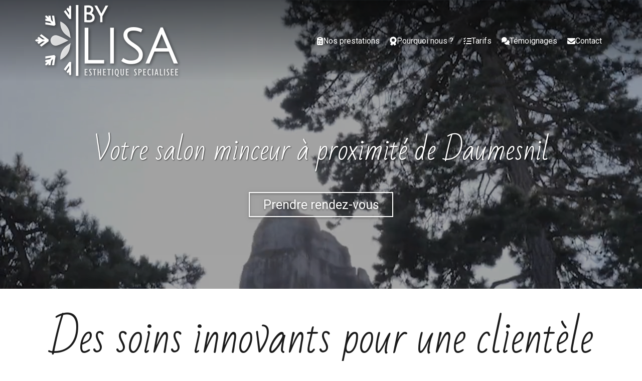

--- FILE ---
content_type: text/html; charset=UTF-8
request_url: https://www.bylisa.fr/salon-minceur-a-proximite-de-daumesnil
body_size: 34840
content:
<!DOCTYPE html>
<html lang="fr"  dir="ltr">
<head>
    <meta charset="UTF-8">
    <meta name="viewport"
          content="width=device-width, minimum-scale=1.0, maximum-scale=5.0, initial-scale=1.0, minimal-ui">
    <title>By Lisa - Votre salon minceur à proximité de Daumesnil</title>
            <link rel="stylesheet" href="https://fonts.googleapis.com/css2?family=Bad+Script%3Awght%40400&amp;display=swap"
          id="font-primary-link">
    <link rel="stylesheet" href="https://fonts.googleapis.com/css2?family=Roboto%3Aital%2Cwght%400%2C400%3B0%2C700%3B1%2C400%3B1%2C700&amp;display=swap"
          id="font-secondary-link">
    <script>
        function cssLoadError(el) {
            var style = document.createElement('style');
            style.innerHTML = `.svg-icon {max-height: 1em;}
            .divider-svg-wrapper, .header-section .hamburger-wrapper, .header-section .sidebar, .modal-body .icon-spin {display: none;}
            section { border-top: 1px solid #ccc; margin-bottom: 2em; }`;
            el.parentElement.append(style);
            el.addEventListener('load', function() {
                style.remove();
            });
        }
    </script>
    <link rel="stylesheet" type="text/css" href="/css/page/f10b14e4-24e4-11eb-a5ea-0242ac130004/page.5c159d.min.css" onerror="cssLoadError(this)">
    <noscript>
        <link rel="stylesheet" type="text/css" href="/css/noscript.css">
    </noscript>

    
        
            <meta name="theme-color" content="#1b1b1b">
    
                <meta name="google-site-verification" content="W5s5JmqqyDBX2ssNXec4hp6lK1llNtXOPEhwfl0be0o" />
                    <meta name="msvalidate.01" content="D140EB280DE8735464CBFF3428D13A42" />
    
    <meta name="msapplication-tap-highlight" content="no" />
            <meta name="description" content="By&#x20;Lisa&#x20;est&#x20;un&#x20;salon&#x20;minceur&#x20;&#x00E0;&#x20;proximit&#x00E9;&#x20;de&#x20;Daumesnil&#x20;qui&#x20;saura&#x20;prendre&#x20;soin&#x20;de&#x20;votre&#x20;peau.&#x20;Notre&#x20;&#x00E9;quipe&#x20;r&#x00E9;pond&#x20;&#x00E0;&#x20;vos&#x20;besoins&#x20;sp&#x00E9;cifiques&#x20;en&#x20;prenant&#x20;le&#x20;temps&#x20;d&#x27;analyser&#x20;votre&#x20;peau&#x20;et&#x20;en&#x20;utilisant&#x20;les&#x20;derni&#x00E8;res&#x20;technologies&#x20;innovantes.">
        <meta property="og:description" content="By&#x20;Lisa&#x20;est&#x20;un&#x20;salon&#x20;minceur&#x20;&#x00E0;&#x20;proximit&#x00E9;&#x20;de&#x20;Daumesnil&#x20;qui&#x20;saura&#x20;prendre&#x20;soin&#x20;de&#x20;votre&#x20;peau.&#x20;Notre&#x20;&#x00E9;quipe&#x20;r&#x00E9;pond&#x20;&#x00E0;&#x20;vos&#x20;besoins&#x20;sp&#x00E9;cifiques&#x20;en&#x20;prenant&#x20;le&#x20;temps&#x20;d&#x27;analyser&#x20;votre&#x20;peau&#x20;et&#x20;en&#x20;utilisant&#x20;les&#x20;derni&#x00E8;res&#x20;technologies&#x20;innovantes." />
        
        
    
    
    <link rel="icon" type="image/png" href="https://www.bylisa.fr/_img/shgrP3Rtv1RrEiJtcWsSPqAZoVs=/fit-in/48_x_48/filters:upscale():fill(transparent):strip_exif()/reboot/media/379a293c-1e2e-11e9-97e1-02422d29a3df/37afe83a-1e2e-11e9-bbc3-02422d29a3df/0-0-logo.png"
          media="(prefers-color-scheme:no-preference)"/>
    <link rel="icon" type="image/png" href="https://www.bylisa.fr/_img/fQSQuxf6QjoINXo9TmN1cSkUyg4=/fit-in/48_x_48/filters:upscale():fill(transparent):strip_exif()/reboot/media/379a293c-1e2e-11e9-97e1-02422d29a3df/37aff5f0-1e2e-11e9-b2d9-02422d29a3df/0-0-logo-blanc.png"
          media="(prefers-color-scheme:dark)"/>
    <link rel="icon" type="image/png" href="https://www.bylisa.fr/_img/shgrP3Rtv1RrEiJtcWsSPqAZoVs=/fit-in/48_x_48/filters:upscale():fill(transparent):strip_exif()/reboot/media/379a293c-1e2e-11e9-97e1-02422d29a3df/37afe83a-1e2e-11e9-bbc3-02422d29a3df/0-0-logo.png"
          media="(prefers-color-scheme:light)"/>
        <link rel="apple-touch-icon" sizes="180x180"
          href="https://www.bylisa.fr/_img/EUWf-fNw1jLnSyWwpxuScZJXdk8=/fit-in/180_x_180/filters:upscale():fill(transparent):format(png):strip_exif()/reboot/media/379a293c-1e2e-11e9-97e1-02422d29a3df/37afe83a-1e2e-11e9-bbc3-02422d29a3df/0-0-logo.png" type="image/png"/>
    <link rel="apple-touch-icon" sizes="167x167"
          href="https://www.bylisa.fr/_img/6VaXh2bGGn94uCLqsitT__XjRm8=/fit-in/167_x_167/filters:upscale():fill(transparent):format(png):strip_exif()/reboot/media/379a293c-1e2e-11e9-97e1-02422d29a3df/37afe83a-1e2e-11e9-bbc3-02422d29a3df/0-0-logo.png" type="image/png"/>
    <link rel="apple-touch-icon" sizes="152x152"
          href="https://www.bylisa.fr/_img/Pu4eCg20_iLv2migABTbak9i6Jw=/fit-in/152_x_152/filters:upscale():fill(transparent):format(png):strip_exif()/reboot/media/379a293c-1e2e-11e9-97e1-02422d29a3df/37afe83a-1e2e-11e9-bbc3-02422d29a3df/0-0-logo.png" type="image/png"/>
    <link rel="apple-touch-icon" sizes="120x120"
          href="https://www.bylisa.fr/_img/CrCgZUDfTlX0oao1wYa6mtpFftg=/fit-in/120_x_120/filters:upscale():fill(transparent):format(png):strip_exif()/reboot/media/379a293c-1e2e-11e9-97e1-02422d29a3df/37afe83a-1e2e-11e9-bbc3-02422d29a3df/0-0-logo.png" type="image/png"/>
    <link rel="canonical" href="https&#x3A;&#x2F;&#x2F;www.bylisa.fr&#x2F;salon-minceur-a-proximite-de-daumesnil" />
            <meta property="og:type" content="website">
    <meta property="og:title" content="By&#x20;Lisa&#x20;-&#x20;Votre&#x20;salon&#x20;minceur&#x20;&#x00E0;&#x20;proximit&#x00E9;&#x20;de&#x20;Daumesnil" />
    <meta property="og:url" content="https&#x3A;&#x2F;&#x2F;www.bylisa.fr&#x2F;salon-minceur-a-proximite-de-daumesnil" />
    <meta property="og:locale" content="fr" />
            <meta property="og:image" content="https://www.bylisa.fr/_img/4CXtTaxtQQxl_VgcB8Y_JyC2r9Y=/fit-in/512_x_512/filters:upscale():fill(transparent):background_color(ffffff):format(jpg):quality(80):strip_exif()/reboot/media/379a293c-1e2e-11e9-97e1-02422d29a3df/37afe83a-1e2e-11e9-bbc3-02422d29a3df/0-0-logo.png" />
        <meta property="og:logo" content="https://www.bylisa.fr/_img/4CXtTaxtQQxl_VgcB8Y_JyC2r9Y=/fit-in/512_x_512/filters:upscale():fill(transparent):background_color(ffffff):format(jpg):quality(80):strip_exif()/reboot/media/379a293c-1e2e-11e9-97e1-02422d29a3df/37afe83a-1e2e-11e9-bbc3-02422d29a3df/0-0-logo.png" />
    <meta property="og:logo" content="https://www.bylisa.fr/_img/4CXtTaxtQQxl_VgcB8Y_JyC2r9Y=/fit-in/512_x_512/filters:upscale():fill(transparent):background_color(ffffff):format(jpg):quality(80):strip_exif()/reboot/media/379a293c-1e2e-11e9-97e1-02422d29a3df/37afe83a-1e2e-11e9-bbc3-02422d29a3df/0-0-logo.png" size="150x150" />
    <meta property="og:site_name" content="By&#x20;Lisa" />
    
            <script type="application/ld+json">{"@context":"http:\/\/schema.org","@graph":[{"@type":"Organization","name":"By Lisa","url":"https:\/\/www.bylisa.fr\/","logo":"\/media\/379a293c-1e2e-11e9-97e1-02422d29a3df\/37afe83a-1e2e-11e9-bbc3-02422d29a3df\/0-logo.png","address":["By Lisa\r\n104 avenue du G\u00e9n\u00e9ral de Gaulle\r\n94160 - Saint-Mand\u00e9"],"contactPoint":[{"@type":"ContactPoint","contactType":"sales","telephone":"+33 6 62 58 00 15"}],"sameAs":["https:\/\/fr-fr.facebook.com\/bylisaesthetique\/","https:\/\/www.instagram.com\/by_lisa_esthetique\/?hl=fr","https:\/\/www.tiktok.com\/@bylisaesthetique"]},[{"@type":"Service","name":"Cryolipolyse","description":" Une m\u00e9thode innovante pour l'amincissement par le froid. "},{"@type":"Service","name":"Soins des jambes","description":" Techniques de drainage lymphatique et d'enveloppement afin de soulager et d'affiner les jambes. "},{"@type":"Service","name":"Endermologie\u00ae LPG","description":" L'endermologie \u00ae&nbsp; est une technique non-invasive et non agressive issue de la m\u00e9canobiologie qui vous apporte des r\u00e9sultats minceur, et anti-age personnalis\u00e9s. "},{"@type":"Service","name":"Rehaussement de cils","description":" Rehaussement &nbsp; et teinture de cils nouvelle g\u00e9n\u00e9ration. "},{"@type":"Service","name":"Extensions de cils","description":" Extensions de cils (cil \u00e0 cil) "},{"@type":"Service","name":"Soins visage","description":" Soins Bio\u00e9nerg\u00e9tiques nettoyants, revitalisants, oxyg\u00e9nants et \u00e9nergissants pour une peau ressourc\u00e9e et \u00e9clatante. "},{"@type":"Service","name":"Soins par lumi\u00e8re puls\u00e9e","description":" Elimination d\u00e9finitive de poils, de rougeurs diffuses, de t\u00e2ches li\u00e9es au soleil et au vieillissement, remodelage collag\u00e9nique. "},{"@type":"Service","name":"Massage Signature By Lisa\u00ae","description":" Massage sensoriel&nbsp;lent et fluide permettant une profonde relaxation physique et psychique. "},{"@type":"Service","name":"Epilation \u00e0 la cire","description":" Con\u00e7ue pour les peaux et les zones extra-sensibles "}],[{"@type":"Review","reviewBody":"Je suis particuli\u00e8rement fan des produits utilis\u00e9s par le salon, notamment la gamme LPG !&nbsp;J'avais&nbsp;pass\u00e9 un excellent moment \u00e0 l'\u00e9poque avec Elisabeth qui donne des conseils pr\u00e9cieux et viendrai sans h\u00e9siter \u00e0 l'ouverture de son salon.","author":{"@type":"Person","name":"Annie"},"itemReviewed":{"@type":"Organization","name":"By Lisa","url":"https:\/\/www.bylisa.fr\/","logo":"\/media\/379a293c-1e2e-11e9-97e1-02422d29a3df\/37afe83a-1e2e-11e9-bbc3-02422d29a3df\/0-logo.png"},"reviewRating":{"@type":"Rating","worstRating":1,"bestRating":5,"ratingValue":4,"author":"Annie","reviewAspect":"Je suis particuli\u00e8rement fan des produits utilis\u00e9s par le salon, notamment la gamme LPG !&nbsp;J'avais&nbsp;pass\u00e9 un excellent moment \u00e0 l'\u00e9poque avec Elisabeth qui donne des conseils pr\u00e9cieux et viendrai sans h\u00e9siter \u00e0 l'ouverture de son salon."}},{"@type":"Review","reviewBody":"Accueil agr\u00e9able, prestations excellents. La g\u00e9rante est tr\u00e9s professionnelle et aux petits soin. J'y retournerai!","author":{"@type":"Person","name":"Louise"},"itemReviewed":{"@type":"Organization","name":"By Lisa","url":"https:\/\/www.bylisa.fr\/","logo":"\/media\/379a293c-1e2e-11e9-97e1-02422d29a3df\/37afe83a-1e2e-11e9-bbc3-02422d29a3df\/0-logo.png"},"reviewRating":{"@type":"Rating","worstRating":1,"bestRating":5,"ratingValue":5,"author":"Louise","reviewAspect":"Accueil agr\u00e9able, prestations excellents. La g\u00e9rante est tr\u00e9s professionnelle et aux petits soin. J'y retournerai!"}},{"@type":"Review","reviewBody":"Soins tr\u00e8s efficaces, accueil de qualit\u00e9, propret\u00e9 irr\u00e9prochable je recommande","author":{"@type":"Person","name":"Beatrice"},"itemReviewed":{"@type":"Organization","name":"By Lisa","url":"https:\/\/www.bylisa.fr\/","logo":"\/media\/379a293c-1e2e-11e9-97e1-02422d29a3df\/37afe83a-1e2e-11e9-bbc3-02422d29a3df\/0-logo.png"},"reviewRating":{"@type":"Rating","worstRating":1,"bestRating":5,"ratingValue":4,"author":"Beatrice","reviewAspect":"Soins tr\u00e8s efficaces, accueil de qualit\u00e9, propret\u00e9 irr\u00e9prochable je recommande"}},{"@type":"Review","reviewBody":"Accueil souriant; professionnelle; a .l \u00e9coute .je recommande vivement.","author":{"@type":"Person","name":"Marlene"},"itemReviewed":{"@type":"Organization","name":"By Lisa","url":"https:\/\/www.bylisa.fr\/","logo":"\/media\/379a293c-1e2e-11e9-97e1-02422d29a3df\/37afe83a-1e2e-11e9-bbc3-02422d29a3df\/0-logo.png"},"reviewRating":{"@type":"Rating","worstRating":1,"bestRating":5,"ratingValue":5,"author":"Marlene","reviewAspect":"Accueil souriant; professionnelle; a .l \u00e9coute .je recommande vivement."}},{"@type":"Review","reviewBody":"Accueil tr\u00e8s chaleureux et tr\u00e8s professionnel, dans un cadre agr\u00e9able et propre. Soins LPG du corps et du visage sont tr\u00e8s agr\u00e9ables et efficaces ,r\u00e9alis\u00e9s par des mains de f\u00e9e d elisabeth. Je conseille les yeux ferm\u00e9s ,cet institut . N h\u00e9sitez pas, profitez de vous faire du bien dans la vie","author":{"@type":"Person","name":"Christine"},"itemReviewed":{"@type":"Organization","name":"By Lisa","url":"https:\/\/www.bylisa.fr\/","logo":"\/media\/379a293c-1e2e-11e9-97e1-02422d29a3df\/37afe83a-1e2e-11e9-bbc3-02422d29a3df\/0-logo.png"},"reviewRating":{"@type":"Rating","bestRating":5,"ratingValue":5,"author":"Christine","reviewAspect":"Accueil tr\u00e8s chaleureux et tr\u00e8s professionnel, dans un cadre agr\u00e9able et propre. Soins LPG du corps et du visage sont tr\u00e8s agr\u00e9ables et efficaces ,r\u00e9alis\u00e9s par des mains de f\u00e9e d elisabeth. Je conseille les yeux ferm\u00e9s ,cet institut . N h\u00e9sitez pas, profitez de vous faire du bien dans la vie"}},{"@type":"Review","reviewBody":"J'ai r\u00e9cemment profit\u00e9 d'un massage dans cet \u00e9tablissement et je le recommande. Le salon est propre et agr\u00e9able et la table de massage \u00e9tait confortable, ce qui a contribu\u00e9 \u00e0 une exp\u00e9rience relaxante. La masseusse a su adapter la pression selon mes pr\u00e9f\u00e9rences, ce qui \u00e9tait tr\u00e8s appr\u00e9ciable. J'ai \u00e9galement appr\u00e9ci\u00e9 le rituel de d\u00e9but avec une petite visualisation et la conclusion apaisante avec le son d'un bol tib\u00e9tain. Dans l'ensemble, une super exp\u00e9rience que je recommande.","author":{"@type":"Person","name":"Sophie"},"itemReviewed":{"@type":"Organization","name":"By Lisa","url":"https:\/\/www.bylisa.fr\/","logo":"\/media\/379a293c-1e2e-11e9-97e1-02422d29a3df\/37afe83a-1e2e-11e9-bbc3-02422d29a3df\/0-logo.png"},"reviewRating":{"@type":"Rating","bestRating":5,"ratingValue":5,"author":"Sophie","reviewAspect":"J'ai r\u00e9cemment profit\u00e9 d'un massage dans cet \u00e9tablissement et je le recommande. Le salon est propre et agr\u00e9able et la table de massage \u00e9tait confortable, ce qui a contribu\u00e9 \u00e0 une exp\u00e9rience relaxante. La masseusse a su adapter la pression selon mes pr\u00e9f\u00e9rences, ce qui \u00e9tait tr\u00e8s appr\u00e9ciable. J'ai \u00e9galement appr\u00e9ci\u00e9 le rituel de d\u00e9but avec une petite visualisation et la conclusion apaisante avec le son d'un bol tib\u00e9tain. Dans l'ensemble, une super exp\u00e9rience que je recommande."}},{"@type":"Review","reviewBody":"Excellent moment de d\u00e9tente pour ce massage relaxation, les tensions de mon dos sont apais\u00e9s, \u00e7a fait un bien fou! Et tr\u00e8s bon accueil ! Tout s'est tr\u00e8s pass\u00e9.A bient\u00f4t et merci \ud83d\ude4f","author":{"@type":"Person","name":"Val\u00e9rie"},"itemReviewed":{"@type":"Organization","name":"By Lisa","url":"https:\/\/www.bylisa.fr\/","logo":"\/media\/379a293c-1e2e-11e9-97e1-02422d29a3df\/37afe83a-1e2e-11e9-bbc3-02422d29a3df\/0-logo.png"},"reviewRating":{"@type":"Rating","bestRating":5,"ratingValue":5,"author":"Val\u00e9rie","reviewAspect":"Excellent moment de d\u00e9tente pour ce massage relaxation, les tensions de mon dos sont apais\u00e9s, \u00e7a fait un bien fou! Et tr\u00e8s bon accueil ! Tout s'est tr\u00e8s pass\u00e9.A bient\u00f4t et merci \ud83d\ude4f"}},{"@type":"Review","reviewBody":"Moment de d\u00e9tente parfait, avec une professionnelle qui a su porter une attention particuli\u00e8re \u00e0 mes attentes.L\u2019endroit est propre, la salle est \u00e0 la bonne temp\u00e9rature et permet une \u00e9vasion le temps d\u2019un massage appliqu\u00e9. Je recommande !","author":{"@type":"Person","name":"Aminata"},"itemReviewed":{"@type":"Organization","name":"By Lisa","url":"https:\/\/www.bylisa.fr\/","logo":"\/media\/379a293c-1e2e-11e9-97e1-02422d29a3df\/37afe83a-1e2e-11e9-bbc3-02422d29a3df\/0-logo.png"},"reviewRating":{"@type":"Rating","bestRating":5,"ratingValue":5,"author":"Aminata","reviewAspect":"Moment de d\u00e9tente parfait, avec une professionnelle qui a su porter une attention particuli\u00e8re \u00e0 mes attentes.L\u2019endroit est propre, la salle est \u00e0 la bonne temp\u00e9rature et permet une \u00e9vasion le temps d\u2019un massage appliqu\u00e9. Je recommande !"}},{"@type":"Review","reviewBody":"Les diagnostics et conseils de Lisa avant et apr\u00e8s toutes prestations sont hyper professionnels (j'ai profit\u00e9 du palper\/rouler, \u00e9pilation definitive et d'un massage corporel). Sa gentillesse et sa douceur mettent tr\u00e8s vite \u00e0 l'aise. Merci \u00e0 Lisa, ma Bulle de bien-\u00eatre \ud83c\udf1f","author":{"@type":"Person","name":"Val\u00e9rie"},"itemReviewed":{"@type":"Organization","name":"By Lisa","url":"https:\/\/www.bylisa.fr\/","logo":"\/media\/379a293c-1e2e-11e9-97e1-02422d29a3df\/37afe83a-1e2e-11e9-bbc3-02422d29a3df\/0-logo.png"},"reviewRating":{"@type":"Rating","worstRating":1,"bestRating":5,"ratingValue":5,"author":"Val\u00e9rie","reviewAspect":"Les diagnostics et conseils de Lisa avant et apr\u00e8s toutes prestations sont hyper professionnels (j'ai profit\u00e9 du palper\/rouler, \u00e9pilation definitive et d'un massage corporel). Sa gentillesse et sa douceur mettent tr\u00e8s vite \u00e0 l'aise. Merci \u00e0 Lisa, ma Bulle de bien-\u00eatre \ud83c\udf1f"}},{"@type":"Review","reviewBody":"Juste un pure moment de bonheur, excellent massage j'\u00e9tais extr\u00eamement tendu \u00e7a m'a fait un bien fou ,un grand merci ,et mille fois merci a \u00c9lisabeth.","author":{"@type":"Person","name":"Bennoui"},"itemReviewed":{"@type":"Organization","name":"By Lisa","url":"https:\/\/www.bylisa.fr\/","logo":"\/media\/379a293c-1e2e-11e9-97e1-02422d29a3df\/37afe83a-1e2e-11e9-bbc3-02422d29a3df\/0-logo.png"},"reviewRating":{"@type":"Rating","bestRating":5,"ratingValue":5,"author":"Bennoui","reviewAspect":"Juste un pure moment de bonheur, excellent massage j'\u00e9tais extr\u00eamement tendu \u00e7a m'a fait un bien fou ,un grand merci ,et mille fois merci a \u00c9lisabeth."}},{"@type":"Review","reviewBody":"Merci pour cette matin\u00e9e de soin.Soins de qualit\u00e9Esth\u00e9ticienne charmante, douce et tr\u00e8s comp\u00e9tente. Elle aime son m\u00e9tier et cela se ressent.Un des meilleur soin pour moi","author":{"@type":"Person","name":"Val\u00e9rie"},"itemReviewed":{"@type":"Organization","name":"By Lisa","url":"https:\/\/www.bylisa.fr\/","logo":"\/media\/379a293c-1e2e-11e9-97e1-02422d29a3df\/37afe83a-1e2e-11e9-bbc3-02422d29a3df\/0-logo.png"},"reviewRating":{"@type":"Rating","bestRating":5,"ratingValue":5,"author":"Val\u00e9rie","reviewAspect":"Merci pour cette matin\u00e9e de soin.Soins de qualit\u00e9Esth\u00e9ticienne charmante, douce et tr\u00e8s comp\u00e9tente. Elle aime son m\u00e9tier et cela se ressent.Un des meilleur soin pour moi"}},{"@type":"Review","reviewBody":"Super : calme, doux et bienveillant. R\u00e9sultat impeccable sur l'\u00e9pilation, bref, c'est parfait \ud83d\ude09","author":{"@type":"Person","name":"Marl\u00e8ne"},"itemReviewed":{"@type":"Organization","name":"By Lisa","url":"https:\/\/www.bylisa.fr\/","logo":"\/media\/379a293c-1e2e-11e9-97e1-02422d29a3df\/37afe83a-1e2e-11e9-bbc3-02422d29a3df\/0-logo.png"},"reviewRating":{"@type":"Rating","bestRating":5,"ratingValue":5,"author":"Marl\u00e8ne","reviewAspect":"Super : calme, doux et bienveillant. R\u00e9sultat impeccable sur l'\u00e9pilation, bref, c'est parfait \ud83d\ude09"}},{"@type":"Review","reviewBody":"J\u2019ai depuis peu fait l\u2019exp\u00e9rience de s\u00e9ance LPG chez By Lisa pour le corps . Accueil tr\u00e8s agr\u00e9able et chaleureux.Cela fait maintenant plusieurs s\u00e9ances et je suis enti\u00e8rement satisfaite du r\u00e9sultat. Je ne m\u2019y attendais pas. J\u2019\u00e9tais un peu sceptique au d\u00e9part.","author":{"@type":"Person","name":"Sarah"},"itemReviewed":{"@type":"Organization","name":"By Lisa","url":"https:\/\/www.bylisa.fr\/","logo":"\/media\/379a293c-1e2e-11e9-97e1-02422d29a3df\/37afe83a-1e2e-11e9-bbc3-02422d29a3df\/0-logo.png"},"reviewRating":{"@type":"Rating","bestRating":5,"ratingValue":5,"author":"Sarah","reviewAspect":"J\u2019ai depuis peu fait l\u2019exp\u00e9rience de s\u00e9ance LPG chez By Lisa pour le corps . Accueil tr\u00e8s agr\u00e9able et chaleureux.Cela fait maintenant plusieurs s\u00e9ances et je suis enti\u00e8rement satisfaite du r\u00e9sultat. Je ne m\u2019y attendais pas. J\u2019\u00e9tais un peu sceptique au d\u00e9part."}},{"@type":"Review","reviewBody":"Magnifique exp\u00e9rienceSoin du visage peau neuve incroyableJe recommande a 100%Tr\u00e8s bel institut et Lisa prend vraiment soin de vousMerci","author":{"@type":"Person","name":"Maeva"},"itemReviewed":{"@type":"Organization","name":"By Lisa","url":"https:\/\/www.bylisa.fr\/","logo":"\/media\/379a293c-1e2e-11e9-97e1-02422d29a3df\/37afe83a-1e2e-11e9-bbc3-02422d29a3df\/0-logo.png"},"reviewRating":{"@type":"Rating","bestRating":5,"ratingValue":5,"author":"Maeva","reviewAspect":"Magnifique exp\u00e9rienceSoin du visage peau neuve incroyableJe recommande a 100%Tr\u00e8s bel institut et Lisa prend vraiment soin de vousMerci"}},{"@type":"Review","reviewBody":"Lieu chaleureux , Elisabeth prends toujours soin de moi ! J\u2019ai test\u00e9 r\u00e9cemment la pose d\u2019extension de cils , et j\u2019en suis ravie .Je l\u2019ai recommand\u00e9e \u00e0 tout mon entourage","author":{"@type":"Person","name":"Ingrid"},"itemReviewed":{"@type":"Organization","name":"By Lisa","url":"https:\/\/www.bylisa.fr\/","logo":"\/media\/379a293c-1e2e-11e9-97e1-02422d29a3df\/37afe83a-1e2e-11e9-bbc3-02422d29a3df\/0-logo.png"},"reviewRating":{"@type":"Rating","worstRating":1,"bestRating":5,"ratingValue":5,"author":"Ingrid","reviewAspect":"Lieu chaleureux , Elisabeth prends toujours soin de moi ! J\u2019ai test\u00e9 r\u00e9cemment la pose d\u2019extension de cils , et j\u2019en suis ravie .Je l\u2019ai recommand\u00e9e \u00e0 tout mon entourage"}},{"@type":"Review","reviewBody":"Accueil souriant, service de qualit\u00e9, professionnalisme.Les prestations sont faites avec soin et ma\u00eetrise, je recommande \u00e0 100%. D\u00e9tr\u00f4ne toute concurrence.","author":{"@type":"Person","name":"Audrey"},"itemReviewed":{"@type":"Organization","name":"By Lisa","url":"https:\/\/www.bylisa.fr\/","logo":"\/media\/379a293c-1e2e-11e9-97e1-02422d29a3df\/37afe83a-1e2e-11e9-bbc3-02422d29a3df\/0-logo.png"},"reviewRating":{"@type":"Rating","bestRating":5,"ratingValue":5,"author":"Audrey","reviewAspect":"Accueil souriant, service de qualit\u00e9, professionnalisme.Les prestations sont faites avec soin et ma\u00eetrise, je recommande \u00e0 100%. D\u00e9tr\u00f4ne toute concurrence."}},{"@type":"Review","reviewBody":"Tr\u00e8s bonne accueil, institut tr\u00e8s cosy et propre, soin efficace, suivi r\u00e9gulier de la g\u00e9rante - je recommande cet institut","author":{"@type":"Person","name":"Lucie"},"itemReviewed":{"@type":"Organization","name":"By Lisa","url":"https:\/\/www.bylisa.fr\/","logo":"\/media\/379a293c-1e2e-11e9-97e1-02422d29a3df\/37afe83a-1e2e-11e9-bbc3-02422d29a3df\/0-logo.png"},"reviewRating":{"@type":"Rating","bestRating":5,"ratingValue":5,"author":"Lucie","reviewAspect":"Tr\u00e8s bonne accueil, institut tr\u00e8s cosy et propre, soin efficace, suivi r\u00e9gulier de la g\u00e9rante - je recommande cet institut"}},{"@type":"Review","reviewBody":"D\u00e9tente, qualit\u00e9 des soins, gentillesse de l'accueil, et tarifs comp\u00e9titifs, il faut se pr\u00e9cipiter chez By Lisa !","author":{"@type":"Person","name":"Pascale"},"itemReviewed":{"@type":"Organization","name":"By Lisa","url":"https:\/\/www.bylisa.fr\/","logo":"\/media\/379a293c-1e2e-11e9-97e1-02422d29a3df\/37afe83a-1e2e-11e9-bbc3-02422d29a3df\/0-logo.png"},"reviewRating":{"@type":"Rating","bestRating":5,"ratingValue":5,"author":"Pascale","reviewAspect":"D\u00e9tente, qualit\u00e9 des soins, gentillesse de l'accueil, et tarifs comp\u00e9titifs, il faut se pr\u00e9cipiter chez By Lisa !"}}],{"@type":"AggregateRating","ratingValue":4.888888888888889,"worstRating":1,"bestRating":5,"ratingCount":18,"itemReviewed":{"@type":"Organization","name":"By Lisa","url":"https:\/\/www.bylisa.fr\/","logo":"\/media\/379a293c-1e2e-11e9-97e1-02422d29a3df\/37afe83a-1e2e-11e9-bbc3-02422d29a3df\/0-logo.png","address":["By Lisa\r\n104 avenue du G\u00e9n\u00e9ral de Gaulle\r\n94160 - Saint-Mand\u00e9"],"contactPoint":[{"@type":"ContactPoint","contactType":"sales","telephone":"+33 6 62 58 00 15"}],"sameAs":["https:\/\/fr-fr.facebook.com\/bylisaesthetique\/","https:\/\/www.instagram.com\/by_lisa_esthetique\/?hl=fr","https:\/\/www.tiktok.com\/@bylisaesthetique"]}}]}</script>
    
        

<meta name="ahrefs-site-verification" content="128c5962464b62c9620fe0370fb93c057a5ced0427887f7b00aa1cc5033e9ebb">
                                            <script async src="https://www.googletagmanager.com/gtag/js?id=UA-132864028-1"></script>
    <script>
        window.dataLayer = window.dataLayer || [];

        function gtag() {
            dataLayer.push(arguments);
        }

        gtag('js', new Date());
        gtag('config', 'UA-132864028-1');
            </script>

    
            <style id="prevent-animations-flickering">
            html:not(.compatibility) .base-section .section-container {
                visibility: hidden;
            }
        </style>
        <noscript>
            <style>
                .base-section .section-container {
                    visibility: initial !important;
                }
            </style>
        </noscript>
    
    </head>
<body     id="page-f10b14e4-24e4-11eb-a5ea-0242ac130004" data-site="379a293c-1e2e-11e9-97e1-02422d29a3df" data-page="f10b14e4-24e4-11eb-a5ea-0242ac130004"
 style="overflow-x: hidden">
    <svg style="display: none;">
        <defs>
            <filter id="ieDropShadow" height="130%">
                <feGaussianBlur in="SourceAlpha" stdDeviation="50" result="blur"></feGaussianBlur>
                <feOffset in="blur" result="offsetBlur" dx="25" dy="25"></feOffset>
                <feMerge>
                    <feMergeNode></feMergeNode>
                    <feMergeNode in="SourceGraphic"></feMergeNode>
                </feMerge>
            </filter>
        </defs>
    </svg>

    <main>
            
    
    





<section
    id="section-515a078"
    data-uuid="38219836-1e2e-11e9-b402-02422d29a3df"
    class="base-section header-section fixed-layout default-disposition large-height transparent transparent-header-auto link-style-e9afdf1-section link-element-515a078-section global"
            data-alternate-style-class="link-alternate-style-e9afdf1-section link-alternate-element-515a078 - section"
    >
    
    <div id="section-515a078-o" class="anchor-target"></div>
            <div
        class="section-container container">
        <div class="header-wrapper">
            <div class="link-logo-wrapper">
                <a
                    class="link-logo"
                    href="/"
                    rel="home"
                >

                                                                
                    
    
                                                <img src="https://www.bylisa.fr/_img/jLzaHUQdW7Siws6pjQ4YYjcxmo0=/fit-in/600_x_77/filters:no_upscale():strip_exif()/reboot/media/379a293c-1e2e-11e9-97e1-02422d29a3df/37afe83a-1e2e-11e9-bbc3-02422d29a3df/0-0-logo.png"
                 srcset="https://www.bylisa.fr/_img/CZEj-p0hraieX2tANH52nnDFnGw=/fit-in/900_x_115/filters:no_upscale():strip_exif()/reboot/media/379a293c-1e2e-11e9-97e1-02422d29a3df/37afe83a-1e2e-11e9-bbc3-02422d29a3df/0-0-logo.png 1.5x,
                    https://www.bylisa.fr/_img/V_R5LJWrMdCIK7-I-Vh41ktqkEc=/fit-in/1200_x_154/filters:no_upscale():strip_exif()/reboot/media/379a293c-1e2e-11e9-97e1-02422d29a3df/37afe83a-1e2e-11e9-bbc3-02422d29a3df/0-0-logo.png 2x,
                    https://www.bylisa.fr/_img/Ix_8YYxWCrPs_K_JedOvYU5W_0Q=/fit-in/2400_x_308/filters:no_upscale():strip_exif()/reboot/media/379a293c-1e2e-11e9-97e1-02422d29a3df/37afe83a-1e2e-11e9-bbc3-02422d29a3df/0-0-logo.png 4x"
                 alt="By&#x20;Lisa&#x20;-&#x20;Votre&#x20;salon&#x20;minceur&#x20;&#x00E0;&#x20;proximit&#x00E9;&#x20;de&#x20;Daumesnil"
                 title="By&#x20;Lisa&#x20;-&#x20;Votre&#x20;salon&#x20;minceur&#x20;&#x00E0;&#x20;proximit&#x00E9;&#x20;de&#x20;Daumesnil"
                 class="logo-img mobile-logo"
                                 data-width="154"
                 data-height="77"
            />

            <img src="https://www.bylisa.fr/_img/Ec81Lbl4ozOgpEhGWzaqgWZ9Ci8=/fit-in/600_x_110/filters:no_upscale():strip_exif()/reboot/media/379a293c-1e2e-11e9-97e1-02422d29a3df/37afe83a-1e2e-11e9-bbc3-02422d29a3df/0-0-logo.png"
                 srcset="https://www.bylisa.fr/_img/KuiitC4prSXP5QEwhjCsFpMNNlc=/fit-in/900_x_165/filters:no_upscale():strip_exif()/reboot/media/379a293c-1e2e-11e9-97e1-02422d29a3df/37afe83a-1e2e-11e9-bbc3-02422d29a3df/0-0-logo.png 1.5x,
                    https://www.bylisa.fr/_img/EByht6bXRfljG5oFw2hKdIdRsQI=/fit-in/1200_x_220/filters:no_upscale():strip_exif()/reboot/media/379a293c-1e2e-11e9-97e1-02422d29a3df/37afe83a-1e2e-11e9-bbc3-02422d29a3df/0-0-logo.png 2x,
                    https://www.bylisa.fr/_img/G8S9dEjM2ESrgpD9vB8-ycqO8LM=/fit-in/2400_x_440/filters:no_upscale():strip_exif()/reboot/media/379a293c-1e2e-11e9-97e1-02422d29a3df/37afe83a-1e2e-11e9-bbc3-02422d29a3df/0-0-logo.png 4x"
                 alt="By&#x20;Lisa&#x20;-&#x20;Votre&#x20;salon&#x20;minceur&#x20;&#x00E0;&#x20;proximit&#x00E9;&#x20;de&#x20;Daumesnil"
                 title="By&#x20;Lisa&#x20;-&#x20;Votre&#x20;salon&#x20;minceur&#x20;&#x00E0;&#x20;proximit&#x00E9;&#x20;de&#x20;Daumesnil"
                 class="logo-img"
                                 data-width="220"
                 data-height="110"
            />
                                                        <img src="https://www.bylisa.fr/_img/30Iz97-v59y_2nQv6R7PrlrFhHE=/fit-in/600_x_100/filters:no_upscale():strip_exif()/reboot/media/379a293c-1e2e-11e9-97e1-02422d29a3df/37aff5f0-1e2e-11e9-b2d9-02422d29a3df/0-0-logo-blanc.png"
                 srcset="https://www.bylisa.fr/_img/p8MJ7AMR68--1KPAh_aNflH0rVI=/fit-in/900_x_150/filters:no_upscale():strip_exif()/reboot/media/379a293c-1e2e-11e9-97e1-02422d29a3df/37aff5f0-1e2e-11e9-b2d9-02422d29a3df/0-0-logo-blanc.png 1.5x,
                    https://www.bylisa.fr/_img/BVNuH_YJZsM1IWvjFPDoX-gWGhs=/fit-in/1200_x_200/filters:no_upscale():strip_exif()/reboot/media/379a293c-1e2e-11e9-97e1-02422d29a3df/37aff5f0-1e2e-11e9-b2d9-02422d29a3df/0-0-logo-blanc.png 2x,
                    https://www.bylisa.fr/_img/vbCjCwJ5b4nBaTikgvXeOxRtzgY=/fit-in/2400_x_400/filters:no_upscale():strip_exif()/reboot/media/379a293c-1e2e-11e9-97e1-02422d29a3df/37aff5f0-1e2e-11e9-b2d9-02422d29a3df/0-0-logo-blanc.png 4x"
                 alt="By&#x20;Lisa&#x20;-&#x20;Votre&#x20;salon&#x20;minceur&#x20;&#x00E0;&#x20;proximit&#x00E9;&#x20;de&#x20;Daumesnil"
                 title="By&#x20;Lisa&#x20;-&#x20;Votre&#x20;salon&#x20;minceur&#x20;&#x00E0;&#x20;proximit&#x00E9;&#x20;de&#x20;Daumesnil"
                 class="alternate-logo-img mobile-logo"
                                 data-width="200"
                 data-height="100"
            />

            <img src="https://www.bylisa.fr/_img/fU4EDrnHoWrn_310aRwRVTepwrc=/fit-in/600_x_143/filters:no_upscale():strip_exif()/reboot/media/379a293c-1e2e-11e9-97e1-02422d29a3df/37aff5f0-1e2e-11e9-b2d9-02422d29a3df/0-0-logo-blanc.png"
                 srcset="https://www.bylisa.fr/_img/6ZJCkKvdh_qAEhsTQE6ZcuSMJos=/fit-in/900_x_214/filters:no_upscale():strip_exif()/reboot/media/379a293c-1e2e-11e9-97e1-02422d29a3df/37aff5f0-1e2e-11e9-b2d9-02422d29a3df/0-0-logo-blanc.png 1.5x,
                    https://www.bylisa.fr/_img/rPv3WAKKJVRDB8BTu78SuEEk96k=/fit-in/1200_x_286/filters:no_upscale():strip_exif()/reboot/media/379a293c-1e2e-11e9-97e1-02422d29a3df/37aff5f0-1e2e-11e9-b2d9-02422d29a3df/0-0-logo-blanc.png 2x,
                    https://www.bylisa.fr/_img/EY4K2kG3Ul88vV2foc0seVS79mM=/fit-in/2400_x_572/filters:no_upscale():strip_exif()/reboot/media/379a293c-1e2e-11e9-97e1-02422d29a3df/37aff5f0-1e2e-11e9-b2d9-02422d29a3df/0-0-logo-blanc.png 4x"
                 alt="By&#x20;Lisa&#x20;-&#x20;Votre&#x20;salon&#x20;minceur&#x20;&#x00E0;&#x20;proximit&#x00E9;&#x20;de&#x20;Daumesnil"
                 title="By&#x20;Lisa&#x20;-&#x20;Votre&#x20;salon&#x20;minceur&#x20;&#x00E0;&#x20;proximit&#x00E9;&#x20;de&#x20;Daumesnil"
                 class="alternate-logo-img"
                                 data-width="285"
                 data-height="143"
            />
            
                                    </a>
            </div>
                            <nav id="main-nav">
                    <ul class="nav navbar-nav">
                                            <li class="first-level">
                                                            <a href="/#section-71bd97d-o" class="link link-style-e9afdf1 waves-effect waves" id="link-element-e76b635" data-alternate-style-class="link-alternate-style-e9afdf1 link" data-alternate-style-id="link-alternate-element-e76b635"><reboot-link-before></reboot-link-before><reboot-link-border></reboot-link-border><reboot-link-background></reboot-link-background><svg aria-hidden="true" role="img" xmlns="http://www.w3.org/2000/svg" class="svg-icon svg-family-classic svg-style-solid svg-icon-clipboard-list-check" viewBox="0 0 384 512"><use href="#svg-icon-symbol-classic-solid-clipboard-list-check-0"></use></svg><span class="link-text">Nos prestations</span></a>        </li>
                    <li class="first-level">
                                                            <a href="/#section-2d609e5-o" class="link link-style-e9afdf1 waves-effect waves" id="link-element-e265bc5" data-alternate-style-class="link-alternate-style-e9afdf1 link" data-alternate-style-id="link-alternate-element-e265bc5"><reboot-link-before></reboot-link-before><reboot-link-border></reboot-link-border><reboot-link-background></reboot-link-background><svg aria-hidden="true" role="img" xmlns="http://www.w3.org/2000/svg" class="svg-icon svg-family-classic svg-style-solid svg-icon-award" viewBox="0 0 448 512"><use href="#svg-icon-symbol-classic-solid-award-0"></use></svg><span class="link-text">Pourquoi nous ?</span></a>        </li>
                    <li class="first-level">
                                                            <a href="/nos-tarifs" class="link link-style-e9afdf1 waves-effect waves" id="link-element-d46003d" data-alternate-style-class="link-alternate-style-e9afdf1 link" data-alternate-style-id="link-alternate-element-d46003d"><reboot-link-before></reboot-link-before><reboot-link-border></reboot-link-border><reboot-link-background></reboot-link-background><svg aria-hidden="true" role="img" xmlns="http://www.w3.org/2000/svg" class="svg-icon svg-family-classic svg-style-solid svg-icon-list-check" viewBox="0 0 512 512"><use href="#svg-icon-symbol-classic-solid-list-check-0"></use></svg><span class="link-text">Tarifs</span></a>        </li>
                    <li class="first-level">
                                                            <a href="/#section-cf7b13f-o" class="link link-style-e9afdf1 waves-effect waves" id="link-element-a3d82bb" data-alternate-style-class="link-alternate-style-e9afdf1 link" data-alternate-style-id="link-alternate-element-a3d82bb"><reboot-link-before></reboot-link-before><reboot-link-border></reboot-link-border><reboot-link-background></reboot-link-background><svg aria-hidden="true" role="img" xmlns="http://www.w3.org/2000/svg" class="svg-icon svg-family-classic svg-style-solid svg-icon-comments" viewBox="0 0 576 512"><use href="#svg-icon-symbol-classic-solid-comments-0"></use></svg><span class="link-text">Témoignages</span></a>        </li>
                    <li class="first-level">
                                                            <a href="#section-8dd5de0-o" class="link link-style-e9afdf1 waves-effect waves" id="link-element-601f44a" data-alternate-style-class="link-alternate-style-e9afdf1 link" data-alternate-style-id="link-alternate-element-601f44a"><reboot-link-before></reboot-link-before><reboot-link-border></reboot-link-border><reboot-link-background></reboot-link-background><svg aria-hidden="true" role="img" xmlns="http://www.w3.org/2000/svg" class="svg-icon svg-family-classic svg-style-solid svg-icon-envelope" viewBox="0 0 512 512"><use href="#svg-icon-symbol-classic-solid-envelope-0"></use></svg><span class="link-text">Contact</span></a>        </li>
    
                    </ul>
                </nav>
                <div class="hamburger-wrapper">
                    <button type="button" class="hamburger" id="main-nav-toggle">
                        <span class="sr-only">Toggle navigation</span>
                        <div class="hamburger-inner"></div>
                    </button>
                </div>
                    </div>
    </div>
        
    <div class="overlay"></div>
    <div class="sidebar" style="display: none">
        <a class="sidebar-header font-primary site-title" href="#">
            <span>By Lisa</span>
        </a>
        <div class="scrollable">
                    <ul class="">
                            <li>
                                                                                                                        <a href="/#section-71bd97d-o" class="waves link-button" id="link-382eddf2-1e2e-11e9-bf28-02422d29a3df-sidebar"><reboot-link-before></reboot-link-before><reboot-link-border></reboot-link-border><reboot-link-background></reboot-link-background><span class="svg-icon-wrapper-inline"><svg aria-hidden="true" role="img" xmlns="http://www.w3.org/2000/svg" class="svg-icon svg-family-classic svg-style-solid svg-icon-clipboard-list-check" viewBox="0 0 384 512"><use href="#svg-icon-symbol-classic-solid-clipboard-list-check-0"></use></svg></span><span class="link-text">Nos prestations</span></a>                                    </li>
                            <li>
                                                                                                                        <a href="/#section-2d609e5-o" class="waves link-button" id="link-382f3310-1e2e-11e9-9478-02422d29a3df-sidebar"><reboot-link-before></reboot-link-before><reboot-link-border></reboot-link-border><reboot-link-background></reboot-link-background><span class="svg-icon-wrapper-inline"><svg aria-hidden="true" role="img" xmlns="http://www.w3.org/2000/svg" class="svg-icon svg-family-classic svg-style-solid svg-icon-award" viewBox="0 0 448 512"><use href="#svg-icon-symbol-classic-solid-award-0"></use></svg></span><span class="link-text">Pourquoi nous ?</span></a>                                    </li>
                            <li>
                                                                                                                        <a href="/nos-tarifs" class="waves link-button" id="link-4dc0869e-1e4b-11e9-8a90-02422d29a3df-sidebar"><reboot-link-before></reboot-link-before><reboot-link-border></reboot-link-border><reboot-link-background></reboot-link-background><span class="svg-icon-wrapper-inline"><svg aria-hidden="true" role="img" xmlns="http://www.w3.org/2000/svg" class="svg-icon svg-family-classic svg-style-solid svg-icon-list-check" viewBox="0 0 512 512"><use href="#svg-icon-symbol-classic-solid-list-check-0"></use></svg></span><span class="link-text">Tarifs</span></a>                                    </li>
                            <li>
                                                                                                                        <a href="/#section-cf7b13f-o" class="waves link-button" id="link-382eb9c6-1e2e-11e9-9504-02422d29a3df-sidebar"><reboot-link-before></reboot-link-before><reboot-link-border></reboot-link-border><reboot-link-background></reboot-link-background><span class="svg-icon-wrapper-inline"><svg aria-hidden="true" role="img" xmlns="http://www.w3.org/2000/svg" class="svg-icon svg-family-classic svg-style-solid svg-icon-comments" viewBox="0 0 576 512"><use href="#svg-icon-symbol-classic-solid-comments-0"></use></svg></span><span class="link-text">Témoignages</span></a>                                    </li>
                            <li>
                                                                                                                        <a href="#section-8dd5de0-o" class="waves link-button" id="link-382f1754-1e2e-11e9-8fa9-02422d29a3df-sidebar"><reboot-link-before></reboot-link-before><reboot-link-border></reboot-link-border><reboot-link-background></reboot-link-background><span class="svg-icon-wrapper-inline"><svg aria-hidden="true" role="img" xmlns="http://www.w3.org/2000/svg" class="svg-icon svg-family-classic svg-style-solid svg-icon-envelope" viewBox="0 0 512 512"><use href="#svg-icon-symbol-classic-solid-envelope-0"></use></svg></span><span class="link-text">Contact</span></a>                                    </li>
                    </ul>
    
        </div>
    </div>


    
                                    <script type="application/json" class="animation-properties">[{"targets":".section-element-title","name":"fadeIn"},{"targets":".section-content-before","name":"fadeIn"},{"targets":".section-element-media"},{"targets":".link-logo","delay":0.1,"name":"slightFadeInDown","key":"header-a"},{"targets":"ul.nav > li, .hamburger-wrapper","delay":0.12,"delayPerIteration":0.04,"name":"slightFadeInDown","key":"header-a"},{"targets":".section-links"}]</script>
    </section>

        
    
    

        



<section
    id="section-f3223cb"
    data-uuid="f10b51c0-24e4-11eb-8746-0242ac130004"
    class="base-section banner-section fixed-layout default-disposition bg-media bg-media bg-video bg-html5-video parallax-video vertical-center parallax-effect-with-translate link-style-b5e494e-section link-element-f3223cb-section"
    >
    
    <div id="section-f3223cb-o" class="anchor-target"></div>        <div class="background-wrapper with-parallax">
            <div class="background">
                                                                                        <picture>
                                <source media="(max-width: 992px)"
                                        srcset="https://www.bylisa.fr/_img/yGw5xoezb53ylUXgLwgUqCz9cL0=/fit-in/992_x_992/filters:upscale():strip_exif()/reboot/media/379a293c-1e2e-11e9-97e1-02422d29a3df/ead8af86-3b5c-11ea-b4bc-0242ac130005/poster-0.jpg">
                                <source media="(min-width: 992px) and (max-width: 1200px)"
                                        srcset="https://www.bylisa.fr/_img/vz7gPrv1MgeyELYlw2O_y37ybqE=/fit-in/1200_x_1200/filters:upscale():strip_exif()/reboot/media/379a293c-1e2e-11e9-97e1-02422d29a3df/ead8af86-3b5c-11ea-b4bc-0242ac130005/poster-0.jpg">
                                <source media="(min-width: 1200px)"
                                        srcset="https://www.bylisa.fr/_img/hyeKbi7UHmXhpeqHpbHNRrtUCjI=/fit-in/1920_x_1920/filters:upscale():strip_exif()/reboot/media/379a293c-1e2e-11e9-97e1-02422d29a3df/ead8af86-3b5c-11ea-b4bc-0242ac130005/poster-0.jpg">
                                <img src="https://www.bylisa.fr/_img/hyeKbi7UHmXhpeqHpbHNRrtUCjI=/fit-in/1920_x_1920/filters:upscale():strip_exif()/reboot/media/379a293c-1e2e-11e9-97e1-02422d29a3df/ead8af86-3b5c-11ea-b4bc-0242ac130005/poster-0.jpg"
                                     alt="">
                            </picture>
                                            
                <video loop autoplay muted playsinline class="loading"
                           data-height="720"
                           data-width="1280">
                        <source src="/uploads/379a293c-1e2e-11e9-97e1-02422d29a3df/ead8af86-3b5c-11ea-b4bc-0242ac130005_web.mp4" type="video/mp4"/>
                        <source src="/uploads/379a293c-1e2e-11e9-97e1-02422d29a3df/ead8af86-3b5c-11ea-b4bc-0242ac130005_web.webm" type="video/webm"/>
                                            </video>            </div>
        </div>
            <div class="section-overlay"></div>
                            <div id="section-f3223cb-container"
                 class="section-container container">
                                <div class="observer-spy" style="position:absolute; pointer-events: none;"></div>
                                                            <header id="section-f3223cb-header">
                                
<h1 class="section-element section-element-title section-title title heading-h1" id=""><reboot-title-wrapper><r-line-group>Votre <span class="value">salon</span> <span class="value">minceur</span></r-line-group> <r-priority-break></r-priority-break><r-line-group><span class="value">à proximité de Daumesnil</span></r-line-group> </reboot-title-wrapper></h1>    
                        </header>
                                                                                    <footer>
                                                                                                                                                                                    <div class="section-element section-links">
                    <a href="#section-8dd5de0-o" class="link link-style-b5e494e waves-effect" id="link-element-7b55f73"><reboot-link-before></reboot-link-before><reboot-link-border></reboot-link-border><reboot-link-background></reboot-link-background><span class="link-text">Prendre rendez-vous</span></a>
                </div>
                        
                        </footer>
                                                </div>
            
    
    
                                <script type="application/json" class="animation-properties">[{"targets":".section-element-title","name":"fadeIn"},{"targets":".section-content-before","name":"fadeIn"},{"targets":".section-element-media"},{"targets":".section-links"}]</script>
    </section>

        
    
    

        



<section
    id="section-b5e7386"
    data-uuid="f10b4d6a-24e4-11eb-b592-0242ac130004"
    class="base-section text-section fixed-layout default-disposition allow-section-links link-style-e995488-section link-element-b5e7386-section"
    >
    
    <div id="section-b5e7386-o" class="anchor-target"></div>
        
                            <div id="section-b5e7386-container"
                 class="section-container container">
                                <div class="observer-spy" style="position:absolute; pointer-events: none;"></div>
                                                            <header id="section-b5e7386-header">
                                
<h2 class="section-element section-element-title section-title title heading-h1" id=""><reboot-title-wrapper>Des soins innovants pour une clientèle exigeante</reboot-title-wrapper></h2>    
                        </header>
                                                                <div class="section-content">
                                            <article>
                
            <div class="section-element wysiwyg">
            <p><span class="value">Vous recherchez un <strong><span class="value">salon</span> <span class="value">minceur</span> <span class="value">à proximité de Daumesnil</span></strong> à l'accueil professionnel et chaleureux ?</span></p>

<p><span class="value"><strong>Salon de beauté haut de gamme</strong> situé près de <strong>Paris</strong>, By Lisa offre une <strong>qualité de service</strong> exceptionnelle. Ce <strong>centre esthétique</strong> propose des <strong>soins anti‑âge</strong>, des <strong>soins esthétiques</strong> destinés à <strong>éliminer les poils définitivement</strong> ou encore au <strong>traitement tâches solaires ou vieillissement</strong>. Équipé de <strong>machines dernière génération</strong>, cet <strong>institut de beauté spécialisé</strong> offre des <strong>traitements efficaces</strong> de <strong>soin de la peau</strong>. Ils vous permettront d’améliorer visiblement et <strong>sans chirurgie</strong> votre <strong>apparence</strong> et donneront une nouvelle jeunesse à votre peau.</span></p>

<p><span class="value">Votre <strong>salon de beauté haut de gamme</strong> pourra proposer la <strong>vente de produits</strong> pour que vos <strong>soins</strong> favoris ne vous quittent plus. Vous pourrez ainsi choisir parmi une gamme de <strong>cosmétiques</strong> de qualité professionnelle et utilisée en institut. Ces <strong>produits cosmétiques haut de gamme</strong> contribueront à améliorer durablement l’aspect de votre peau et à la nourrir au quotidien. Ils seront un véritable prolongement de votre soin en <strong>institut de beauté spécialisé</strong> en poursuivant ses effets anti cellulite, anti‑âge et hydratant. La <strong>vente de produits</strong> vous permettra ainsi de bénéficier de <strong>soins</strong> et de <strong>cosmétiques</strong> professionnels à domicile.</span></p>

<p><span class="value">Vous êtes les bienvenu.e.s. au sein de notre <strong><span class="value">salon</span> <span class="value">minceur</span> </strong><strong><span class="value">à proximité de Daumesnil</span></strong>. N'hésitez pas à prendre rendez‑vous.</span></p>
        </div>
    
        </article>
    
                        </div>
                                                                    </div>
            
    
                                    <script type="application/json" class="animation-properties">[{"targets":".section-element-title","name":"fadeIn"},{"targets":".section-content-before","name":"fadeIn"},{"targets":".section-element-media"},{"targets":".section-element.wysiwyg > *:not(ol):not(ul), .section-element.wysiwyg > *:not(ol):not(.column-list) > li, .section-element.wysiwyg > .column-list"},{"targets":".section-element.wysiwyg > ol > li","name":"fadeInRight"},{"targets":".section-links"}]</script>
    </section>

            <div class="section-arrow-box" id="arrow-box-f10b4d6a-24e4-11eb-b592-0242ac130004">
            <div class="arrow"></div>
        </div>
            
    
    
        
        



<section
    id="section-f080697"
    data-uuid="f10b469e-24e4-11eb-8bac-0242ac130004"
    class="base-section services-section fixed-layout icons-on-left-disposition allow-section-links link-style-e995488-section link-element-f080697-section"
    >
    
    <div id="section-f080697-o" class="anchor-target"></div>
        
                            <div id="section-f080697-container"
                 class="section-container container">
                                <div class="observer-spy" style="position:absolute; pointer-events: none;"></div>
                                                            <header id="section-f080697-header">
                                
<h2 class="section-element section-element-title section-title title heading-h1" id=""><reboot-title-wrapper>Une carte de soins complète</reboot-title-wrapper></h2>    
                        </header>
                                                                <div class="section-content">
                                    <div
        class="service-list item-grid-layout-container section-element icon-bubble media-bubble"
    >
                        <article id="service-item-37f3ffc0-1e2e-11e9-8c30-02422d29a3df" class="section-item-element">
                                    <div class="item-visual-container&#x20;item-media-container&#x20;shape-round"><img src="https://www.bylisa.fr/_img/eWJT2v6XQMsMmpBj1Gk3xBPenLE=/300_x_300/smart/filters:quality(95):recolor():strip_exif()/reboot/media/379a293c-1e2e-11e9-97e1-02422d29a3df/20666b5a-2025-11ea-95ad-0242ac130003/0-0-ice.jpg"
                             srcset="https://www.bylisa.fr/_img/h1VGF8X-JJVr-S_eCDwMiRIAwj0=/600_x_600/smart/filters:quality(95):recolor():strip_exif()/reboot/media/379a293c-1e2e-11e9-97e1-02422d29a3df/20666b5a-2025-11ea-95ad-0242ac130003/0-0-ice.jpg 2x, https://www.bylisa.fr/_img/K9Rio8XFZmNKoHMQI9B5lCatheY=/1200_x_1200/smart/filters:quality(95):recolor():strip_exif()/reboot/media/379a293c-1e2e-11e9-97e1-02422d29a3df/20666b5a-2025-11ea-95ad-0242ac130003/0-0-ice.jpg 4x"
                             alt="Cryolipolyse"></div>                    
                            <div class="item-text">
                                    <h3 class="item-name section-accent-color heading-h2"><reboot-title-wrapper>Cryolipolyse</reboot-title-wrapper></h3>                
                                    <div class="item-description wysiwyg">
                        <p>Une méthode innovante pour l'amincissement par le froid.</p>
                    </div>
                
                            </div>
            </article>

                        <article id="service-item-90b536c2-1fed-11e9-ae38-02422d29a3df" class="section-item-element">
                                    <div class="item-visual-container&#x20;item-media-container&#x20;shape-round"><img src="https://www.bylisa.fr/_img/lvBQGtZJ2oJAulST9d3ANL5wH6o=/300_x_300/smart/filters:quality(95):recolor():strip_exif()/reboot/media/379a293c-1e2e-11e9-97e1-02422d29a3df/e5b5beca-2024-11ea-8910-0242ac130003/0-0-body-lpg.jpg"
                             srcset="https://www.bylisa.fr/_img/lGziug1htMozzssM8jxUGfn2SuI=/600_x_600/smart/filters:quality(95):recolor():strip_exif()/reboot/media/379a293c-1e2e-11e9-97e1-02422d29a3df/e5b5beca-2024-11ea-8910-0242ac130003/0-0-body-lpg.jpg 2x, https://www.bylisa.fr/_img/2wlghMlx2IxzrYxht-2Bd3AbuB0=/1200_x_1200/smart/filters:quality(95):recolor():strip_exif()/reboot/media/379a293c-1e2e-11e9-97e1-02422d29a3df/e5b5beca-2024-11ea-8910-0242ac130003/0-0-body-lpg.jpg 4x"
                             alt="Endermologie&#x00AE;&#x20;LPG"></div>                    
                            <div class="item-text">
                                    <h3 class="item-name section-accent-color heading-h2"><reboot-title-wrapper>Endermologie® LPG</reboot-title-wrapper></h3>                
                                    <div class="item-description wysiwyg">
                        <p>L'endermologie<sup>® </sup>est une technique non‑invasive et non agressive issue de la mécanobiologie qui vous apporte des résultats minceur, et anti‑age personnalisés.</p>
                    </div>
                
                            </div>
            </article>

                        <article id="service-item-5178dc06-2029-11ea-81bc-0242ac130003" class="section-item-element">
                                    <div class="item-visual-container&#x20;item-media-container&#x20;shape-round"><img src="https://www.bylisa.fr/_img/a0Zky5nMaJm11-pSbGmVi4Yw3W0=/300_x_300/smart/filters:quality(95):recolor():strip_exif()/reboot/media/379a293c-1e2e-11e9-97e1-02422d29a3df/60f9ec88-2024-11ea-a091-0242ac130003/0-0-lash.jpg"
                             srcset="https://www.bylisa.fr/_img/COjZAX1mg1pl1dNj7aQGrnF5yBQ=/600_x_600/smart/filters:quality(95):recolor():strip_exif()/reboot/media/379a293c-1e2e-11e9-97e1-02422d29a3df/60f9ec88-2024-11ea-a091-0242ac130003/0-0-lash.jpg 2x, https://www.bylisa.fr/_img/TWDYoTPAinmvAm5STFzcQ7M1ZoM=/1200_x_1200/smart/filters:quality(95):recolor():strip_exif()/reboot/media/379a293c-1e2e-11e9-97e1-02422d29a3df/60f9ec88-2024-11ea-a091-0242ac130003/0-0-lash.jpg 4x"
                             alt="Rehaussement&#x20;de&#x20;cils"></div>                    
                            <div class="item-text">
                                    <h3 class="item-name section-accent-color heading-h2"><reboot-title-wrapper>Rehaussement de cils</reboot-title-wrapper></h3>                
                                    <div class="item-description wysiwyg">
                        <p>Rehaussement<b id="docs-internal-guid-07307405-7fff-a2e7-d641-acf2b32e2917"> </b>et teinture de cils nouvelle génération.</p>
                    </div>
                
                            </div>
            </article>

                        <article id="service-item-5e4c3d0e-202b-11ea-8072-0242ac130003" class="section-item-element">
                                    <div class="item-visual-container&#x20;item-media-container&#x20;shape-round"><img src="https://www.bylisa.fr/_img/eSigYJLZhPBNguRqoLHd7pT_aV8=/300_x_300/smart/filters:quality(95):recolor():strip_exif()/reboot/media/379a293c-1e2e-11e9-97e1-02422d29a3df/aabb7c24-2024-11ea-bef3-0242ac130003/0-0-lashes.jpg"
                             srcset="https://www.bylisa.fr/_img/GPx4wdiWUoXBekAAiOYGG-Mdkng=/600_x_600/smart/filters:quality(95):recolor():strip_exif()/reboot/media/379a293c-1e2e-11e9-97e1-02422d29a3df/aabb7c24-2024-11ea-bef3-0242ac130003/0-0-lashes.jpg 2x, https://www.bylisa.fr/_img/5vNUQMT6lh6o3-Es7Rpw_IBppjg=/1200_x_1200/smart/filters:quality(95):recolor():strip_exif()/reboot/media/379a293c-1e2e-11e9-97e1-02422d29a3df/aabb7c24-2024-11ea-bef3-0242ac130003/0-0-lashes.jpg 4x"
                             alt="Extensions&#x20;de&#x20;cils"></div>                    
                            <div class="item-text">
                                    <h3 class="item-name section-accent-color heading-h2"><reboot-title-wrapper>Extensions de cils</reboot-title-wrapper></h3>                
                                    <div class="item-description wysiwyg">
                        <p>Extensions de cils (cil à cil)</p>
                    </div>
                
                            </div>
            </article>

                        <article id="service-item-e24dc95e-2280-11ea-9121-0242ac130003" class="section-item-element">
                                    <div class="item-visual-container&#x20;item-media-container&#x20;shape-round"><img src="https://www.bylisa.fr/_img/ZeqO5D13m0Tat5E2P1YF_IFMVMI=/300_x_300/smart/filters:quality(95):recolor():strip_exif()/reboot/media/379a293c-1e2e-11e9-97e1-02422d29a3df/f182372e-2024-11ea-b777-0242ac130003/0-0-bio.jpg"
                             srcset="https://www.bylisa.fr/_img/JeLoDrxu5fZdsPr2NC3W2xkJIpM=/600_x_600/smart/filters:quality(95):recolor():strip_exif()/reboot/media/379a293c-1e2e-11e9-97e1-02422d29a3df/f182372e-2024-11ea-b777-0242ac130003/0-0-bio.jpg 2x, https://www.bylisa.fr/_img/m5Sl0tOQQLB9OZGNfJz74ebT7jw=/1200_x_1200/smart/filters:quality(95):recolor():strip_exif()/reboot/media/379a293c-1e2e-11e9-97e1-02422d29a3df/f182372e-2024-11ea-b777-0242ac130003/0-0-bio.jpg 4x"
                             alt="Soins&#x20;visage"></div>                    
                            <div class="item-text">
                                    <h3 class="item-name section-accent-color heading-h2"><reboot-title-wrapper>Soins visage</reboot-title-wrapper></h3>                
                                    <div class="item-description wysiwyg">
                        <p>Soins Bioénergétiques nettoyants, revitalisants, oxygénants et énergissants pour une peau ressourcée et éclatante.</p>
                    </div>
                
                            </div>
            </article>

                        <article id="service-item-1ed9b10a-2284-11ea-b7b5-0242ac130003" class="section-item-element">
                                    <div class="item-visual-container&#x20;item-media-container&#x20;shape-round"><img src="https://www.bylisa.fr/_img/SDbi-WZMZVYJhEUksZL1WVrg6v0=/300_x_300/smart/filters:quality(95):recolor():strip_exif()/reboot/media/379a293c-1e2e-11e9-97e1-02422d29a3df/8897c5b2-1ff3-11e9-a421-02422d29a3df/0-0-melan-cholia-277731-unsplash.jpg"
                             srcset="https://www.bylisa.fr/_img/IWjdf-nbSEQd0oZMZeaIiluTpew=/600_x_600/smart/filters:quality(95):recolor():strip_exif()/reboot/media/379a293c-1e2e-11e9-97e1-02422d29a3df/8897c5b2-1ff3-11e9-a421-02422d29a3df/0-0-melan-cholia-277731-unsplash.jpg 2x, https://www.bylisa.fr/_img/7oEtwXqwbgjcZ6YE03O1p-78Fbs=/1200_x_1200/smart/filters:quality(95):recolor():strip_exif()/reboot/media/379a293c-1e2e-11e9-97e1-02422d29a3df/8897c5b2-1ff3-11e9-a421-02422d29a3df/0-0-melan-cholia-277731-unsplash.jpg 4x"
                             alt="Soins&#x20;par&#x20;lumi&#x00E8;re&#x20;puls&#x00E9;e"></div>                    
                            <div class="item-text">
                                    <h3 class="item-name section-accent-color heading-h2"><reboot-title-wrapper>Soins par lumière pulsée</reboot-title-wrapper></h3>                
                                    <div class="item-description wysiwyg">
                        <p>Elimination définitive de poils, de rougeurs diffuses, de tâches liées au soleil et au vieillissement, remodelage collagénique.</p>
                    </div>
                
                            </div>
            </article>

                        <article id="service-item-1bf0b9a8-2288-11ea-8f5e-0242ac130003" class="section-item-element">
                                    <div class="item-visual-container&#x20;item-media-container&#x20;shape-round"><img src="https://www.bylisa.fr/_img/DLI0PXlGFkA8G027z22bubYAcxM=/300_x_300/smart/filters:quality(95):recolor():strip_exif()/reboot/media/379a293c-1e2e-11e9-97e1-02422d29a3df/daabe93c-2024-11ea-8911-0242ac130003/0-0-bien-etre.jpg"
                             srcset="https://www.bylisa.fr/_img/8wqh0D4t5BBpYF8W0azAUCBtGn0=/600_x_600/smart/filters:quality(95):recolor():strip_exif()/reboot/media/379a293c-1e2e-11e9-97e1-02422d29a3df/daabe93c-2024-11ea-8911-0242ac130003/0-0-bien-etre.jpg 2x, https://www.bylisa.fr/_img/1d7L1W6b9RDPnqzt62Ng07PtoPc=/1200_x_1200/smart/filters:quality(95):recolor():strip_exif()/reboot/media/379a293c-1e2e-11e9-97e1-02422d29a3df/daabe93c-2024-11ea-8911-0242ac130003/0-0-bien-etre.jpg 4x"
                             alt="Massage&#x20;Signature&#x20;By&#x20;Lisa&#x00AE;"></div>                    
                            <div class="item-text">
                                    <h3 class="item-name section-accent-color heading-h2"><reboot-title-wrapper>Massage Signature By Lisa®</reboot-title-wrapper></h3>                
                                    <div class="item-description wysiwyg">
                        <p>Massage sensoriel lent et fluide permettant une profonde relaxation physique et psychique.</p>
                    </div>
                
                            </div>
            </article>

                        <article id="service-item-b8d08d56-ea72-11ed-8342-0242ac14000a" class="section-item-element">
                                    <div class="item-visual-container&#x20;item-media-container&#x20;shape-round"><img src="https://www.bylisa.fr/_img/gMKzIrRdDa0I9lH7W-PjM51z_iU=/300_x_300/smart/filters:quality(95):recolor():strip_exif()/reboot/media/379a293c-1e2e-11e9-97e1-02422d29a3df/13152f36-2025-11ea-8c11-0242ac130003/0-0-presso.jpg"
                             srcset="https://www.bylisa.fr/_img/j4yQGSrdhRHWbvC1NWD-ttqpPN4=/600_x_600/smart/filters:quality(95):recolor():strip_exif()/reboot/media/379a293c-1e2e-11e9-97e1-02422d29a3df/13152f36-2025-11ea-8c11-0242ac130003/0-0-presso.jpg 2x, https://www.bylisa.fr/_img/inVtVqnHRrXMsJrK_lg0WXZnwi4=/1200_x_1200/smart/filters:quality(95):recolor():strip_exif()/reboot/media/379a293c-1e2e-11e9-97e1-02422d29a3df/13152f36-2025-11ea-8c11-0242ac130003/0-0-presso.jpg 4x"
                             alt="Epilation&#x20;&#x00E0;&#x20;la&#x20;cire"></div>                    
                            <div class="item-text">
                                    <h3 class="item-name section-accent-color heading-h2"><reboot-title-wrapper>Epilation à la cire</reboot-title-wrapper></h3>                
                                    <div class="item-description wysiwyg">
                        <p>Conçue pour les peaux et les zones extra‑sensibles</p>
                    </div>
                
                            </div>
            </article>

            </div>

                        </div>
                                                                    </div>
            
    
                                    <script type="application/json" class="animation-properties">[{"targets":".section-element-title","name":"fadeIn"},{"targets":".section-content-before","name":"fadeIn"},{"targets":".section-element-media"},{"targets":"article","delayPerIteration":{"xs":0.15,"sm":0.28}},{"targets":".section-links"}]</script>
    </section>

        
    
    
        
        



<section
    id="section-cec9985"
    data-uuid="f10bc1f0-24e4-11eb-a251-0242ac130004"
    class="base-section text-section fixed-layout default-disposition allow-section-links link-style-e995488-section link-element-cec9985-section"
    >
    
    <div id="section-cec9985-o" class="anchor-target"></div>
        
                            <div id="section-cec9985-container"
                 class="section-container container">
                                <div class="observer-spy" style="position:absolute; pointer-events: none;"></div>
                                                                                                    <footer>
                                                                                                                                                                                    <div class="section-element section-links">
                    <a href="/nos-tarifs" class="link link-style-e995488 waves-effect" id="link-element-53aa84b"><reboot-link-before></reboot-link-before><reboot-link-border></reboot-link-border><reboot-link-background></reboot-link-background><svg aria-hidden="true" role="img" xmlns="http://www.w3.org/2000/svg" class="svg-icon svg-family-classic svg-style-solid svg-icon-list-check" viewBox="0 0 512 512"><use href="#svg-icon-symbol-classic-solid-list-check-0"></use></svg><span class="link-text">Consulter nos tarifs</span></a>
                </div>
                        
                        </footer>
                                                </div>
            
    
                                    <script type="application/json" class="animation-properties">[{"targets":".section-element-title","name":"fadeIn"},{"targets":".section-content-before","name":"fadeIn"},{"targets":".section-element-media"},{"targets":".section-element.wysiwyg > *:not(ol):not(ul), .section-element.wysiwyg > *:not(ol):not(.column-list) > li, .section-element.wysiwyg > .column-list"},{"targets":".section-element.wysiwyg > ol > li","name":"fadeInRight"},{"targets":".section-links"}]</script>
    </section>

            
    
    
        
        



<section
    id="section-eee552d"
    data-uuid="f10bc4f2-24e4-11eb-b1f8-0242ac130004"
    class="base-section projects-section fluid-layout default-disposition cropped-items display-content-on-over link-style-e995488-section link-element-eee552d-section"
    >
    
    <div id="section-eee552d-o" class="anchor-target"></div>
        
                            <div id="section-eee552d-container"
                 class="section-container container-fluid">
                                <div class="observer-spy" style="position:absolute; pointer-events: none;"></div>
                                                                                <div class="section-content">
                                            <div class="showcase-list section-element">
                                            <div class="row ">
                                                                                <div class="col-xs-12 col-sm-6 col-md-6 col-lg-6 col-xs-offset-0 col-sm-offset-0 col-md-offset-0 col-lg-offset-0  auto-layout-iteration">
                                                            <article
                                    class="">
                                        
    <div
        id="projects-item-dfd4a44e-2de0-11e9-9df0-02422d29a3df-wrapper"
        class="wrapper loading" >
                                                                                            <a href="https://www.bylisa.fr/_img/EYD3wusmHVzT1UfMpINHOpbSWko=/fit-in/2000_x_2000/filters:upscale():quality(90):strip_exif()/reboot/media/379a293c-1e2e-11e9-97e1-02422d29a3df/db4b076a-2de0-11e9-ba01-02422d29a3df/0-0-img-7095-resultat.jpg" data-gallery
                   onclick="return false;"
                   data-image-width="1620" data-image-height="1080"
                   class="full-screen-img-link">
                                                                    <div class="placeholder"
                                    style="width: 100%;"
                            >
                <svg
                    viewBox="0 0 844 475"
                                            style="width: 100%;"
                                    />
                <div
                    class="placeholder-img"
                    style="background-image: url('[data-uri]')"
                ></div>
            </div>
        
                    <picture>
                                    <source media="(min-width: 1920px)"
                            srcset="[data-uri]" data-osrc="[data-uri]" data-srcset="https://www.bylisa.fr/_img/bsgzLiE0neKY6FR0KGU6f73hTKQ=/1056_x_594/filters:quality(95):strip_exif()/reboot/media/379a293c-1e2e-11e9-97e1-02422d29a3df/db4b076a-2de0-11e9-ba01-02422d29a3df/0-0-img-7095-resultat.jpg,
                            https://www.bylisa.fr/_img/yW-6LJccOSDLYILyTNxwx5CPnFw=/2112_x_1188/filters:quality(95):strip_exif()/reboot/media/379a293c-1e2e-11e9-97e1-02422d29a3df/db4b076a-2de0-11e9-ba01-02422d29a3df/0-0-img-7095-resultat.jpg 2x,
                            https://www.bylisa.fr/_img/jYyTUB3C95V7AA6TzZ5oBjy5Kd4=/4224_x_2376/filters:quality(95):strip_exif()/reboot/media/379a293c-1e2e-11e9-97e1-02422d29a3df/db4b076a-2de0-11e9-ba01-02422d29a3df/0-0-img-7095-resultat.jpg 4x" data-lazy-load-srcset
                    >
                                    <source media="(min-width: 1599px)"
                            srcset="[data-uri]" data-osrc="[data-uri]" data-srcset="https://www.bylisa.fr/_img/f47PPC5BRulWUje6Vxj-cg7YN54=/879_x_495/filters:quality(95):strip_exif()/reboot/media/379a293c-1e2e-11e9-97e1-02422d29a3df/db4b076a-2de0-11e9-ba01-02422d29a3df/0-0-img-7095-resultat.jpg,
                            https://www.bylisa.fr/_img/1ud14X8aEbYAmOgw7bbpda7uL2Q=/1758_x_990/filters:quality(95):strip_exif()/reboot/media/379a293c-1e2e-11e9-97e1-02422d29a3df/db4b076a-2de0-11e9-ba01-02422d29a3df/0-0-img-7095-resultat.jpg 2x,
                            https://www.bylisa.fr/_img/EleSj9Z1AQf3bmMTfaFuAY52TjM=/3516_x_1980/filters:quality(95):strip_exif()/reboot/media/379a293c-1e2e-11e9-97e1-02422d29a3df/db4b076a-2de0-11e9-ba01-02422d29a3df/0-0-img-7095-resultat.jpg 4x" data-lazy-load-srcset
                    >
                                    <source media="(min-width: 1199px)"
                            srcset="[data-uri]" data-osrc="[data-uri]" data-srcset="https://www.bylisa.fr/_img/-38J-dqR-YbnJr01AHQODK5VXhU=/659_x_371/filters:quality(95):strip_exif()/reboot/media/379a293c-1e2e-11e9-97e1-02422d29a3df/db4b076a-2de0-11e9-ba01-02422d29a3df/0-0-img-7095-resultat.jpg,
                            https://www.bylisa.fr/_img/lKRz1NN4VXC4q7ZThwE0I6HZXNE=/1318_x_742/filters:quality(95):strip_exif()/reboot/media/379a293c-1e2e-11e9-97e1-02422d29a3df/db4b076a-2de0-11e9-ba01-02422d29a3df/0-0-img-7095-resultat.jpg 2x,
                            https://www.bylisa.fr/_img/82zVN2Kmt1qPYH0jhSpgR-JxQlY=/2636_x_1484/filters:quality(95):strip_exif()/reboot/media/379a293c-1e2e-11e9-97e1-02422d29a3df/db4b076a-2de0-11e9-ba01-02422d29a3df/0-0-img-7095-resultat.jpg 4x" data-lazy-load-srcset
                    >
                                    <source media="(min-width: 991px)"
                            srcset="[data-uri]" data-osrc="[data-uri]" data-srcset="https://www.bylisa.fr/_img/p7edN7rhusQUH7VNo82CbY3kIaw=/545_x_307/filters:quality(95):strip_exif()/reboot/media/379a293c-1e2e-11e9-97e1-02422d29a3df/db4b076a-2de0-11e9-ba01-02422d29a3df/0-0-img-7095-resultat.jpg,
                            https://www.bylisa.fr/_img/U-gHhNpdWLdr2vGv20-IdqHbzSM=/1090_x_614/filters:quality(95):strip_exif()/reboot/media/379a293c-1e2e-11e9-97e1-02422d29a3df/db4b076a-2de0-11e9-ba01-02422d29a3df/0-0-img-7095-resultat.jpg 2x,
                            https://www.bylisa.fr/_img/eTBNi53G4FkUaz-u7UlK408dYzY=/2180_x_1228/filters:quality(95):strip_exif()/reboot/media/379a293c-1e2e-11e9-97e1-02422d29a3df/db4b076a-2de0-11e9-ba01-02422d29a3df/0-0-img-7095-resultat.jpg 4x" data-lazy-load-srcset
                    >
                                    <source media="(max-width: 767px)"
                            srcset="[data-uri]" data-osrc="[data-uri]" data-srcset="https://www.bylisa.fr/_img/x2zMoSK41CvbogqXg99nAiSC1j4=/844_x_475/filters:quality(95):strip_exif()/reboot/media/379a293c-1e2e-11e9-97e1-02422d29a3df/db4b076a-2de0-11e9-ba01-02422d29a3df/0-0-img-7095-resultat.jpg,
                            https://www.bylisa.fr/_img/LxpoLW_TbahW6zuZE5izcLWeBtE=/1688_x_950/filters:quality(95):strip_exif()/reboot/media/379a293c-1e2e-11e9-97e1-02422d29a3df/db4b076a-2de0-11e9-ba01-02422d29a3df/0-0-img-7095-resultat.jpg 2x,
                            https://www.bylisa.fr/_img/weVHxdAMCFknYjG5M7wVTI9nkBI=/3376_x_1900/filters:quality(95):strip_exif()/reboot/media/379a293c-1e2e-11e9-97e1-02422d29a3df/db4b076a-2de0-11e9-ba01-02422d29a3df/0-0-img-7095-resultat.jpg 4x" data-lazy-load-srcset
                    >
                
                <img src="[data-uri]" data-osrc="[data-uri]" data-src="https://www.bylisa.fr/_img/x2zMoSK41CvbogqXg99nAiSC1j4=/844_x_475/filters:quality(95):strip_exif()/reboot/media/379a293c-1e2e-11e9-97e1-02422d29a3df/db4b076a-2de0-11e9-ba01-02422d29a3df/0-0-img-7095-resultat.jpg" data-lazy-load-src
                     srcset="[data-uri]" data-osrc="[data-uri]" data-srcset="https://www.bylisa.fr/_img/LxpoLW_TbahW6zuZE5izcLWeBtE=/1688_x_950/filters:quality(95):strip_exif()/reboot/media/379a293c-1e2e-11e9-97e1-02422d29a3df/db4b076a-2de0-11e9-ba01-02422d29a3df/0-0-img-7095-resultat.jpg 2x,
                        https://www.bylisa.fr/_img/weVHxdAMCFknYjG5M7wVTI9nkBI=/3376_x_1900/filters:quality(95):strip_exif()/reboot/media/379a293c-1e2e-11e9-97e1-02422d29a3df/db4b076a-2de0-11e9-ba01-02422d29a3df/0-0-img-7095-resultat.jpg 4x" data-lazy-load-srcset
                     alt="&#x00A9;&#x20;Photographie&#x20;Nebulae"
                     data-width="844"
                     data-height="475"
                     data-loading-targets="#projects-item-dfd4a44e-2de0-11e9-9df0-02422d29a3df-wrapper"
                >
            </picture>
        <noscript>            <picture>
                                    <source media="(min-width: 1920px)"
                            srcset="https://www.bylisa.fr/_img/bsgzLiE0neKY6FR0KGU6f73hTKQ=/1056_x_594/filters:quality(95):strip_exif()/reboot/media/379a293c-1e2e-11e9-97e1-02422d29a3df/db4b076a-2de0-11e9-ba01-02422d29a3df/0-0-img-7095-resultat.jpg,
                            https://www.bylisa.fr/_img/yW-6LJccOSDLYILyTNxwx5CPnFw=/2112_x_1188/filters:quality(95):strip_exif()/reboot/media/379a293c-1e2e-11e9-97e1-02422d29a3df/db4b076a-2de0-11e9-ba01-02422d29a3df/0-0-img-7095-resultat.jpg 2x,
                            https://www.bylisa.fr/_img/jYyTUB3C95V7AA6TzZ5oBjy5Kd4=/4224_x_2376/filters:quality(95):strip_exif()/reboot/media/379a293c-1e2e-11e9-97e1-02422d29a3df/db4b076a-2de0-11e9-ba01-02422d29a3df/0-0-img-7095-resultat.jpg 4x"
                    >
                                    <source media="(min-width: 1599px)"
                            srcset="https://www.bylisa.fr/_img/f47PPC5BRulWUje6Vxj-cg7YN54=/879_x_495/filters:quality(95):strip_exif()/reboot/media/379a293c-1e2e-11e9-97e1-02422d29a3df/db4b076a-2de0-11e9-ba01-02422d29a3df/0-0-img-7095-resultat.jpg,
                            https://www.bylisa.fr/_img/1ud14X8aEbYAmOgw7bbpda7uL2Q=/1758_x_990/filters:quality(95):strip_exif()/reboot/media/379a293c-1e2e-11e9-97e1-02422d29a3df/db4b076a-2de0-11e9-ba01-02422d29a3df/0-0-img-7095-resultat.jpg 2x,
                            https://www.bylisa.fr/_img/EleSj9Z1AQf3bmMTfaFuAY52TjM=/3516_x_1980/filters:quality(95):strip_exif()/reboot/media/379a293c-1e2e-11e9-97e1-02422d29a3df/db4b076a-2de0-11e9-ba01-02422d29a3df/0-0-img-7095-resultat.jpg 4x"
                    >
                                    <source media="(min-width: 1199px)"
                            srcset="https://www.bylisa.fr/_img/-38J-dqR-YbnJr01AHQODK5VXhU=/659_x_371/filters:quality(95):strip_exif()/reboot/media/379a293c-1e2e-11e9-97e1-02422d29a3df/db4b076a-2de0-11e9-ba01-02422d29a3df/0-0-img-7095-resultat.jpg,
                            https://www.bylisa.fr/_img/lKRz1NN4VXC4q7ZThwE0I6HZXNE=/1318_x_742/filters:quality(95):strip_exif()/reboot/media/379a293c-1e2e-11e9-97e1-02422d29a3df/db4b076a-2de0-11e9-ba01-02422d29a3df/0-0-img-7095-resultat.jpg 2x,
                            https://www.bylisa.fr/_img/82zVN2Kmt1qPYH0jhSpgR-JxQlY=/2636_x_1484/filters:quality(95):strip_exif()/reboot/media/379a293c-1e2e-11e9-97e1-02422d29a3df/db4b076a-2de0-11e9-ba01-02422d29a3df/0-0-img-7095-resultat.jpg 4x"
                    >
                                    <source media="(min-width: 991px)"
                            srcset="https://www.bylisa.fr/_img/p7edN7rhusQUH7VNo82CbY3kIaw=/545_x_307/filters:quality(95):strip_exif()/reboot/media/379a293c-1e2e-11e9-97e1-02422d29a3df/db4b076a-2de0-11e9-ba01-02422d29a3df/0-0-img-7095-resultat.jpg,
                            https://www.bylisa.fr/_img/U-gHhNpdWLdr2vGv20-IdqHbzSM=/1090_x_614/filters:quality(95):strip_exif()/reboot/media/379a293c-1e2e-11e9-97e1-02422d29a3df/db4b076a-2de0-11e9-ba01-02422d29a3df/0-0-img-7095-resultat.jpg 2x,
                            https://www.bylisa.fr/_img/eTBNi53G4FkUaz-u7UlK408dYzY=/2180_x_1228/filters:quality(95):strip_exif()/reboot/media/379a293c-1e2e-11e9-97e1-02422d29a3df/db4b076a-2de0-11e9-ba01-02422d29a3df/0-0-img-7095-resultat.jpg 4x"
                    >
                                    <source media="(max-width: 767px)"
                            srcset="https://www.bylisa.fr/_img/x2zMoSK41CvbogqXg99nAiSC1j4=/844_x_475/filters:quality(95):strip_exif()/reboot/media/379a293c-1e2e-11e9-97e1-02422d29a3df/db4b076a-2de0-11e9-ba01-02422d29a3df/0-0-img-7095-resultat.jpg,
                            https://www.bylisa.fr/_img/LxpoLW_TbahW6zuZE5izcLWeBtE=/1688_x_950/filters:quality(95):strip_exif()/reboot/media/379a293c-1e2e-11e9-97e1-02422d29a3df/db4b076a-2de0-11e9-ba01-02422d29a3df/0-0-img-7095-resultat.jpg 2x,
                            https://www.bylisa.fr/_img/weVHxdAMCFknYjG5M7wVTI9nkBI=/3376_x_1900/filters:quality(95):strip_exif()/reboot/media/379a293c-1e2e-11e9-97e1-02422d29a3df/db4b076a-2de0-11e9-ba01-02422d29a3df/0-0-img-7095-resultat.jpg 4x"
                    >
                
                <img src="https://www.bylisa.fr/_img/x2zMoSK41CvbogqXg99nAiSC1j4=/844_x_475/filters:quality(95):strip_exif()/reboot/media/379a293c-1e2e-11e9-97e1-02422d29a3df/db4b076a-2de0-11e9-ba01-02422d29a3df/0-0-img-7095-resultat.jpg"
                     srcset="https://www.bylisa.fr/_img/LxpoLW_TbahW6zuZE5izcLWeBtE=/1688_x_950/filters:quality(95):strip_exif()/reboot/media/379a293c-1e2e-11e9-97e1-02422d29a3df/db4b076a-2de0-11e9-ba01-02422d29a3df/0-0-img-7095-resultat.jpg 2x,
                        https://www.bylisa.fr/_img/weVHxdAMCFknYjG5M7wVTI9nkBI=/3376_x_1900/filters:quality(95):strip_exif()/reboot/media/379a293c-1e2e-11e9-97e1-02422d29a3df/db4b076a-2de0-11e9-ba01-02422d29a3df/0-0-img-7095-resultat.jpg 4x"
                     alt="&#x00A9;&#x20;Photographie&#x20;Nebulae"
                     data-width="844"
                     data-height="475"
                     data-loading-targets="#projects-item-dfd4a44e-2de0-11e9-9df0-02422d29a3df-wrapper"
                >
            </picture>
        </noscript>    
    <div class="overlay">
        <div
            class="background section-background"></div>
                    <div class="content" >
                                    <h3 class="project-title heading-h2" data-title><reboot-title-wrapper>© Photographie Nebulae</reboot-title-wrapper></h3>
                                            </div>
            </div>

                </a>
                        </div>
                                </article>
                                                    </div>
                                                    <div class="clearfix visible-xs"></div>
                                            
                                                                                    <div class="col-xs-12 col-sm-6 col-md-6 col-lg-6 col-xs-offset-0 col-sm-offset-0 col-md-offset-0 col-lg-offset-0  auto-layout-iteration">
                                                            <article
                                    class="">
                                        
    <div
        id="projects-item-dfd4a99e-2de0-11e9-b134-02422d29a3df-wrapper"
        class="wrapper loading" >
                                                                                            <a href="https://www.bylisa.fr/_img/o-8BrgeVDA0NKbGcb_5zaglo5ac=/fit-in/2000_x_2000/filters:upscale():quality(90):strip_exif()/reboot/media/379a293c-1e2e-11e9-97e1-02422d29a3df/dbe9f474-2de0-11e9-b42e-02422d29a3df/0-0-img-7205-resultat.jpg" data-gallery
                   onclick="return false;"
                   data-image-width="1620" data-image-height="1080"
                   class="full-screen-img-link">
                                                                    <div class="placeholder"
                                    style="width: 100%;"
                            >
                <svg
                    viewBox="0 0 844 475"
                                            style="width: 100%;"
                                    />
                <div
                    class="placeholder-img"
                    style="background-image: url('[data-uri]')"
                ></div>
            </div>
        
                    <picture>
                                    <source media="(min-width: 1920px)"
                            srcset="[data-uri]" data-osrc="[data-uri]" data-srcset="https://www.bylisa.fr/_img/lLxKkOUnLuJj81IpJDjMtQDH_os=/1056_x_594/filters:quality(95):strip_exif()/reboot/media/379a293c-1e2e-11e9-97e1-02422d29a3df/dbe9f474-2de0-11e9-b42e-02422d29a3df/0-0-img-7205-resultat.jpg,
                            https://www.bylisa.fr/_img/FAy2nPM2BOCxIAt5OIRn1rUcADE=/2112_x_1188/filters:quality(95):strip_exif()/reboot/media/379a293c-1e2e-11e9-97e1-02422d29a3df/dbe9f474-2de0-11e9-b42e-02422d29a3df/0-0-img-7205-resultat.jpg 2x,
                            https://www.bylisa.fr/_img/CelwaKfP0xmJo7QP_FiHJdrbJ5g=/4224_x_2376/filters:quality(95):strip_exif()/reboot/media/379a293c-1e2e-11e9-97e1-02422d29a3df/dbe9f474-2de0-11e9-b42e-02422d29a3df/0-0-img-7205-resultat.jpg 4x" data-lazy-load-srcset
                    >
                                    <source media="(min-width: 1599px)"
                            srcset="[data-uri]" data-osrc="[data-uri]" data-srcset="https://www.bylisa.fr/_img/IJpcaa-bP7-i530R_-kdrHUowro=/879_x_495/filters:quality(95):strip_exif()/reboot/media/379a293c-1e2e-11e9-97e1-02422d29a3df/dbe9f474-2de0-11e9-b42e-02422d29a3df/0-0-img-7205-resultat.jpg,
                            https://www.bylisa.fr/_img/hJlGwTwTETt5RM2MqLy8hbc0X5E=/1758_x_990/filters:quality(95):strip_exif()/reboot/media/379a293c-1e2e-11e9-97e1-02422d29a3df/dbe9f474-2de0-11e9-b42e-02422d29a3df/0-0-img-7205-resultat.jpg 2x,
                            https://www.bylisa.fr/_img/_EZlwTv0D1OdCT-wWhrEPWuFfjc=/3516_x_1980/filters:quality(95):strip_exif()/reboot/media/379a293c-1e2e-11e9-97e1-02422d29a3df/dbe9f474-2de0-11e9-b42e-02422d29a3df/0-0-img-7205-resultat.jpg 4x" data-lazy-load-srcset
                    >
                                    <source media="(min-width: 1199px)"
                            srcset="[data-uri]" data-osrc="[data-uri]" data-srcset="https://www.bylisa.fr/_img/6V5c-sZibuyA_71tF2JGwW5QBA8=/659_x_371/filters:quality(95):strip_exif()/reboot/media/379a293c-1e2e-11e9-97e1-02422d29a3df/dbe9f474-2de0-11e9-b42e-02422d29a3df/0-0-img-7205-resultat.jpg,
                            https://www.bylisa.fr/_img/Da1JTtOfWEYo3CdpQ3QJIz-q8KM=/1318_x_742/filters:quality(95):strip_exif()/reboot/media/379a293c-1e2e-11e9-97e1-02422d29a3df/dbe9f474-2de0-11e9-b42e-02422d29a3df/0-0-img-7205-resultat.jpg 2x,
                            https://www.bylisa.fr/_img/3zOaiZTgrxm_LMIHqEeL69fsAvw=/2636_x_1484/filters:quality(95):strip_exif()/reboot/media/379a293c-1e2e-11e9-97e1-02422d29a3df/dbe9f474-2de0-11e9-b42e-02422d29a3df/0-0-img-7205-resultat.jpg 4x" data-lazy-load-srcset
                    >
                                    <source media="(min-width: 991px)"
                            srcset="[data-uri]" data-osrc="[data-uri]" data-srcset="https://www.bylisa.fr/_img/hAOs8f5x1z8R_kzuQWgdSQvBsCc=/545_x_307/filters:quality(95):strip_exif()/reboot/media/379a293c-1e2e-11e9-97e1-02422d29a3df/dbe9f474-2de0-11e9-b42e-02422d29a3df/0-0-img-7205-resultat.jpg,
                            https://www.bylisa.fr/_img/gg5l5abQAvD6BnyEQU5AIi7pX18=/1090_x_614/filters:quality(95):strip_exif()/reboot/media/379a293c-1e2e-11e9-97e1-02422d29a3df/dbe9f474-2de0-11e9-b42e-02422d29a3df/0-0-img-7205-resultat.jpg 2x,
                            https://www.bylisa.fr/_img/ELgkNmaeX7NaXJpANN3i4v_v7lo=/2180_x_1228/filters:quality(95):strip_exif()/reboot/media/379a293c-1e2e-11e9-97e1-02422d29a3df/dbe9f474-2de0-11e9-b42e-02422d29a3df/0-0-img-7205-resultat.jpg 4x" data-lazy-load-srcset
                    >
                                    <source media="(max-width: 767px)"
                            srcset="[data-uri]" data-osrc="[data-uri]" data-srcset="https://www.bylisa.fr/_img/Z1YjyeUtT4JE3HHmz5O0YsNBtN0=/844_x_475/filters:quality(95):strip_exif()/reboot/media/379a293c-1e2e-11e9-97e1-02422d29a3df/dbe9f474-2de0-11e9-b42e-02422d29a3df/0-0-img-7205-resultat.jpg,
                            https://www.bylisa.fr/_img/qr3QdUKUmycpVxpgufnuq2DqamY=/1688_x_950/filters:quality(95):strip_exif()/reboot/media/379a293c-1e2e-11e9-97e1-02422d29a3df/dbe9f474-2de0-11e9-b42e-02422d29a3df/0-0-img-7205-resultat.jpg 2x,
                            https://www.bylisa.fr/_img/JQJyk2EvVrmto6oPbecBgVsT2FQ=/3376_x_1900/filters:quality(95):strip_exif()/reboot/media/379a293c-1e2e-11e9-97e1-02422d29a3df/dbe9f474-2de0-11e9-b42e-02422d29a3df/0-0-img-7205-resultat.jpg 4x" data-lazy-load-srcset
                    >
                
                <img src="[data-uri]" data-osrc="[data-uri]" data-src="https://www.bylisa.fr/_img/Z1YjyeUtT4JE3HHmz5O0YsNBtN0=/844_x_475/filters:quality(95):strip_exif()/reboot/media/379a293c-1e2e-11e9-97e1-02422d29a3df/dbe9f474-2de0-11e9-b42e-02422d29a3df/0-0-img-7205-resultat.jpg" data-lazy-load-src
                     srcset="[data-uri]" data-osrc="[data-uri]" data-srcset="https://www.bylisa.fr/_img/qr3QdUKUmycpVxpgufnuq2DqamY=/1688_x_950/filters:quality(95):strip_exif()/reboot/media/379a293c-1e2e-11e9-97e1-02422d29a3df/dbe9f474-2de0-11e9-b42e-02422d29a3df/0-0-img-7205-resultat.jpg 2x,
                        https://www.bylisa.fr/_img/JQJyk2EvVrmto6oPbecBgVsT2FQ=/3376_x_1900/filters:quality(95):strip_exif()/reboot/media/379a293c-1e2e-11e9-97e1-02422d29a3df/dbe9f474-2de0-11e9-b42e-02422d29a3df/0-0-img-7205-resultat.jpg 4x" data-lazy-load-srcset
                     alt="&#x00A9;&#x20;Photographie&#x20;Nebulae"
                     data-width="844"
                     data-height="475"
                     data-loading-targets="#projects-item-dfd4a99e-2de0-11e9-b134-02422d29a3df-wrapper"
                >
            </picture>
        <noscript>            <picture>
                                    <source media="(min-width: 1920px)"
                            srcset="https://www.bylisa.fr/_img/lLxKkOUnLuJj81IpJDjMtQDH_os=/1056_x_594/filters:quality(95):strip_exif()/reboot/media/379a293c-1e2e-11e9-97e1-02422d29a3df/dbe9f474-2de0-11e9-b42e-02422d29a3df/0-0-img-7205-resultat.jpg,
                            https://www.bylisa.fr/_img/FAy2nPM2BOCxIAt5OIRn1rUcADE=/2112_x_1188/filters:quality(95):strip_exif()/reboot/media/379a293c-1e2e-11e9-97e1-02422d29a3df/dbe9f474-2de0-11e9-b42e-02422d29a3df/0-0-img-7205-resultat.jpg 2x,
                            https://www.bylisa.fr/_img/CelwaKfP0xmJo7QP_FiHJdrbJ5g=/4224_x_2376/filters:quality(95):strip_exif()/reboot/media/379a293c-1e2e-11e9-97e1-02422d29a3df/dbe9f474-2de0-11e9-b42e-02422d29a3df/0-0-img-7205-resultat.jpg 4x"
                    >
                                    <source media="(min-width: 1599px)"
                            srcset="https://www.bylisa.fr/_img/IJpcaa-bP7-i530R_-kdrHUowro=/879_x_495/filters:quality(95):strip_exif()/reboot/media/379a293c-1e2e-11e9-97e1-02422d29a3df/dbe9f474-2de0-11e9-b42e-02422d29a3df/0-0-img-7205-resultat.jpg,
                            https://www.bylisa.fr/_img/hJlGwTwTETt5RM2MqLy8hbc0X5E=/1758_x_990/filters:quality(95):strip_exif()/reboot/media/379a293c-1e2e-11e9-97e1-02422d29a3df/dbe9f474-2de0-11e9-b42e-02422d29a3df/0-0-img-7205-resultat.jpg 2x,
                            https://www.bylisa.fr/_img/_EZlwTv0D1OdCT-wWhrEPWuFfjc=/3516_x_1980/filters:quality(95):strip_exif()/reboot/media/379a293c-1e2e-11e9-97e1-02422d29a3df/dbe9f474-2de0-11e9-b42e-02422d29a3df/0-0-img-7205-resultat.jpg 4x"
                    >
                                    <source media="(min-width: 1199px)"
                            srcset="https://www.bylisa.fr/_img/6V5c-sZibuyA_71tF2JGwW5QBA8=/659_x_371/filters:quality(95):strip_exif()/reboot/media/379a293c-1e2e-11e9-97e1-02422d29a3df/dbe9f474-2de0-11e9-b42e-02422d29a3df/0-0-img-7205-resultat.jpg,
                            https://www.bylisa.fr/_img/Da1JTtOfWEYo3CdpQ3QJIz-q8KM=/1318_x_742/filters:quality(95):strip_exif()/reboot/media/379a293c-1e2e-11e9-97e1-02422d29a3df/dbe9f474-2de0-11e9-b42e-02422d29a3df/0-0-img-7205-resultat.jpg 2x,
                            https://www.bylisa.fr/_img/3zOaiZTgrxm_LMIHqEeL69fsAvw=/2636_x_1484/filters:quality(95):strip_exif()/reboot/media/379a293c-1e2e-11e9-97e1-02422d29a3df/dbe9f474-2de0-11e9-b42e-02422d29a3df/0-0-img-7205-resultat.jpg 4x"
                    >
                                    <source media="(min-width: 991px)"
                            srcset="https://www.bylisa.fr/_img/hAOs8f5x1z8R_kzuQWgdSQvBsCc=/545_x_307/filters:quality(95):strip_exif()/reboot/media/379a293c-1e2e-11e9-97e1-02422d29a3df/dbe9f474-2de0-11e9-b42e-02422d29a3df/0-0-img-7205-resultat.jpg,
                            https://www.bylisa.fr/_img/gg5l5abQAvD6BnyEQU5AIi7pX18=/1090_x_614/filters:quality(95):strip_exif()/reboot/media/379a293c-1e2e-11e9-97e1-02422d29a3df/dbe9f474-2de0-11e9-b42e-02422d29a3df/0-0-img-7205-resultat.jpg 2x,
                            https://www.bylisa.fr/_img/ELgkNmaeX7NaXJpANN3i4v_v7lo=/2180_x_1228/filters:quality(95):strip_exif()/reboot/media/379a293c-1e2e-11e9-97e1-02422d29a3df/dbe9f474-2de0-11e9-b42e-02422d29a3df/0-0-img-7205-resultat.jpg 4x"
                    >
                                    <source media="(max-width: 767px)"
                            srcset="https://www.bylisa.fr/_img/Z1YjyeUtT4JE3HHmz5O0YsNBtN0=/844_x_475/filters:quality(95):strip_exif()/reboot/media/379a293c-1e2e-11e9-97e1-02422d29a3df/dbe9f474-2de0-11e9-b42e-02422d29a3df/0-0-img-7205-resultat.jpg,
                            https://www.bylisa.fr/_img/qr3QdUKUmycpVxpgufnuq2DqamY=/1688_x_950/filters:quality(95):strip_exif()/reboot/media/379a293c-1e2e-11e9-97e1-02422d29a3df/dbe9f474-2de0-11e9-b42e-02422d29a3df/0-0-img-7205-resultat.jpg 2x,
                            https://www.bylisa.fr/_img/JQJyk2EvVrmto6oPbecBgVsT2FQ=/3376_x_1900/filters:quality(95):strip_exif()/reboot/media/379a293c-1e2e-11e9-97e1-02422d29a3df/dbe9f474-2de0-11e9-b42e-02422d29a3df/0-0-img-7205-resultat.jpg 4x"
                    >
                
                <img src="https://www.bylisa.fr/_img/Z1YjyeUtT4JE3HHmz5O0YsNBtN0=/844_x_475/filters:quality(95):strip_exif()/reboot/media/379a293c-1e2e-11e9-97e1-02422d29a3df/dbe9f474-2de0-11e9-b42e-02422d29a3df/0-0-img-7205-resultat.jpg"
                     srcset="https://www.bylisa.fr/_img/qr3QdUKUmycpVxpgufnuq2DqamY=/1688_x_950/filters:quality(95):strip_exif()/reboot/media/379a293c-1e2e-11e9-97e1-02422d29a3df/dbe9f474-2de0-11e9-b42e-02422d29a3df/0-0-img-7205-resultat.jpg 2x,
                        https://www.bylisa.fr/_img/JQJyk2EvVrmto6oPbecBgVsT2FQ=/3376_x_1900/filters:quality(95):strip_exif()/reboot/media/379a293c-1e2e-11e9-97e1-02422d29a3df/dbe9f474-2de0-11e9-b42e-02422d29a3df/0-0-img-7205-resultat.jpg 4x"
                     alt="&#x00A9;&#x20;Photographie&#x20;Nebulae"
                     data-width="844"
                     data-height="475"
                     data-loading-targets="#projects-item-dfd4a99e-2de0-11e9-b134-02422d29a3df-wrapper"
                >
            </picture>
        </noscript>    
    <div class="overlay">
        <div
            class="background section-background"></div>
                    <div class="content" >
                                    <h3 class="project-title heading-h2" data-title><reboot-title-wrapper>© Photographie Nebulae</reboot-title-wrapper></h3>
                                            </div>
            </div>

                </a>
                        </div>
                                </article>
                                                    </div>
                                                    <div class="clearfix visible-xs"></div>
                                                    <div class="clearfix visible-sm"></div>
                                                    <div class="clearfix visible-md"></div>
                                                    <div class="clearfix visible-lg"></div>
                                            
                        </div>
    
            </div>

                        </div>
                                                                    </div>
            
    
                                    <script type="application/json" class="animation-properties">[{"targets":".section-element-title","name":"fadeIn"},{"targets":".section-content-before","name":"fadeIn"},{"targets":".section-element-media"},{"targets":"article","name":"fadeIn","delay":0.3},{"targets":".section-links"}]</script>
    </section>

        
    
    
        
        



<section
    id="section-69e68ed"
    data-uuid="f10b3870-24e4-11eb-81cc-0242ac130004"
    class="base-section text-section fixed-layout default-disposition allow-section-links link-style-e995488-section link-element-69e68ed-section"
    >
    
    <div id="section-69e68ed-o" class="anchor-target"></div>
        
                            <div id="section-69e68ed-container"
                 class="section-container container">
                                <div class="observer-spy" style="position:absolute; pointer-events: none;"></div>
                                                            <header id="section-69e68ed-header">
                                
<h2 class="section-element section-element-title section-title title heading-h1" id=""><reboot-title-wrapper>Notre <span class="section-accent-color"><r-text-rotate><span>performance</span> <span>savoir‑faire</span> </r-text-rotate></span> au service de votre bien‑être</reboot-title-wrapper></h2>    
                        </header>
                                                                                        </div>
            
    
                                    <script type="application/json" class="animation-properties">[{"targets":".section-element-title","name":"fadeIn"},{"targets":".section-content-before","name":"fadeIn"},{"targets":".section-element-media"},{"targets":".section-element.wysiwyg > *:not(ol):not(ul), .section-element.wysiwyg > *:not(ol):not(.column-list) > li, .section-element.wysiwyg > .column-list"},{"targets":".section-element.wysiwyg > ol > li","name":"fadeInRight"},{"targets":".section-links"}]</script>
    </section>

            
    
    
        
        



<section
    id="section-982e3eb"
    data-uuid="f10b3ca8-24e4-11eb-a4ef-0242ac130004"
    class="base-section metrics-section fixed-layout default-disposition link-style-e995488-section link-element-982e3eb-section"
    >
    
    <div id="section-982e3eb-o" class="anchor-target"></div>
        
                            <div id="section-982e3eb-container"
                 class="section-container container">
                                <div class="observer-spy" style="position:absolute; pointer-events: none;"></div>
                                                            <header id="section-982e3eb-header">
                                
<h2 class="section-element section-element-title section-title title heading-h1" id=""><reboot-title-wrapper>Quelques chiffres</reboot-title-wrapper></h2>    
                        </header>
                                                                <div class="section-content">
                                            <div class="item-grid-layout-container">
                    <article
                class="section-element">
                <div id="metric-item-37f633da-1e2e-11e9-9fb4-02422d29a3df" class="section-item-element">
                    <span class="item-icon">
                            <span class="svg-icon-wrapper"><svg aria-hidden="true" role="img" xmlns="http://www.w3.org/2000/svg" class="svg-icon svg-family-classic svg-style-regular svg-icon-cake-candles" viewBox="0 0 448 512"><use href="#svg-icon-symbol-classic-regular-cake-candles-0"></use></svg></span>
                        </span>                                        <h3 class="heading-item-metrics heading-h2"><reboot-title-wrapper>                        <span class="data">
                            <r-count-wrapper><r-count-up age="2004">0</r-count-up></r-count-wrapper> ans
                        </span>
                    </reboot-title-wrapper></h3>                    <div>
                        <div class="description wysiwyg"><p>d'expérience en France et aux États‑Unis dans le domaine de l'esthétique</p></div>
                    </div>
                </div>
            </article>
                    <article
                class="section-element">
                <div id="metric-item-4d4669d8-b871-11ef-b7fa-0242ac120010" class="section-item-element">
                    <span class="item-icon">
                            <span class="svg-icon-wrapper"><svg aria-hidden="true" role="img" xmlns="http://www.w3.org/2000/svg" class="svg-icon svg-family-classic svg-style-regular svg-icon-shop" viewBox="0 0 576 512"><use href="#svg-icon-symbol-classic-regular-shop-0"></use></svg></span>
                        </span>                                        <h3 class="heading-item-metrics heading-h2"><reboot-title-wrapper>                        <span class="data">
                            <r-count-wrapper><r-count-up no-grouping="1" value="2018">2018</r-count-up></r-count-wrapper>
                        </span>
                    </reboot-title-wrapper></h3>                    <div>
                        <div class="description wysiwyg"><p>Date d'ouverture du salon</p></div>
                    </div>
                </div>
            </article>
                    <article
                class="section-element">
                <div id="metric-item-37f63e0c-1e2e-11e9-8ba3-02422d29a3df" class="section-item-element">
                    <span class="item-icon">
                            <span class="svg-icon-wrapper"><svg aria-hidden="true" role="img" xmlns="http://www.w3.org/2000/svg" class="svg-icon svg-family-classic svg-style-regular svg-icon-award" viewBox="0 0 448 512"><use href="#svg-icon-symbol-classic-regular-award-0"></use></svg></span>
                        </span>                                        <h3 class="heading-item-metrics heading-h2"><reboot-title-wrapper>                        <span class="data">
                            <r-count-wrapper><r-count-up value="100">100</r-count-up></r-count-wrapper> %
                        </span>
                    </reboot-title-wrapper></h3>                    <div>
                        <div class="description wysiwyg"><p>des marques et appareils que nous utilisons sont reconnus mondialement pour leur efficacité</p></div>
                    </div>
                </div>
            </article>
                    <article
                class="section-element">
                <div id="metric-item-37f64780-1e2e-11e9-96aa-02422d29a3df" class="section-item-element">
                    <span class="item-icon">
                            <span class="svg-icon-wrapper"><svg aria-hidden="true" role="img" xmlns="http://www.w3.org/2000/svg" class="svg-icon svg-family-classic svg-style-regular svg-icon-gift" viewBox="0 0 512 512"><use href="#svg-icon-symbol-classic-regular-gift-0"></use></svg></span>
                        </span>                                        <h3 class="heading-item-metrics heading-h2"><reboot-title-wrapper>                        <span class="data">
                            <r-count-wrapper><r-count-up value="6">6</r-count-up></r-count-wrapper> ans
                        </span>
                    </reboot-title-wrapper></h3>                    <div>
                        <div class="description wysiwyg"><p>d'études en école esthétique Française. Technicienne hautement qualifiée</p></div>
                    </div>
                </div>
            </article>
                    <article
                class="section-element">
                <div id="metric-item-be27f2e8-b871-11ef-9d1b-0242ac120010" class="section-item-element">
                    <span class="item-icon">
                            <span class="svg-icon-wrapper"><svg aria-hidden="true" role="img" xmlns="http://www.w3.org/2000/svg" class="svg-icon svg-family-classic svg-style-regular svg-icon-microscope" viewBox="0 0 512 512"><use href="#svg-icon-symbol-classic-regular-microscope-0"></use></svg></span>
                        </span>                                        <h3 class="heading-item-metrics heading-h2"><reboot-title-wrapper>                        <span class="data">
                            <r-count-wrapper><r-count-up value="1900">1900</r-count-up></r-count-wrapper>
                        </span>
                    </reboot-title-wrapper></h3>                    <div>
                        <div class="description wysiwyg"><p>soins prodigués à nos clientes en moyenne chaque année</p></div>
                    </div>
                </div>
            </article>
            </div>

                        </div>
                                                                    </div>
            
    
                                    <script type="application/json" class="animation-properties">[{"targets":".section-element-title","name":"fadeIn"},{"targets":".section-content-before","name":"fadeIn"},{"targets":".section-element-media"},{"targets":"article"},{"targets":".section-links"}]</script>
    </section>

            
    
    
        
        



<section
    id="section-494f4bc"
    data-uuid="f10b3fb4-24e4-11eb-ad98-0242ac130004"
    class="base-section testimonies-section fixed-layout default-disposition bg-media link-style-e995488-section link-element-494f4bc-section"
    >
    
    <div id="section-494f4bc-o" class="anchor-target"></div>        <div class="background-wrapper with-parallax">
            <div class="background">
                                                                                        <picture>
                                <source media="(max-width: 992px)"
                                        data-srcset="https://www.bylisa.fr/_img/EizHmdh-sB2jstFw6aGHtznGjPA=/fit-in/992_x_992/filters:upscale():strip_exif()/reboot/media/379a293c-1e2e-11e9-97e1-02422d29a3df/4536e3a8-b876-11ef-ac5e-0242ac120010/1-1-gray-concrete-buddha-statue-mntnoqyem2y.jpg" data-lazy-load-srcset>
                                <source media="(min-width: 992px) and (max-width: 1200px)"
                                        data-srcset="https://www.bylisa.fr/_img/7iH7hqmJVGvZ95yDq45rkzG20KI=/fit-in/1200_x_1200/filters:upscale():strip_exif()/reboot/media/379a293c-1e2e-11e9-97e1-02422d29a3df/4536e3a8-b876-11ef-ac5e-0242ac120010/1-1-gray-concrete-buddha-statue-mntnoqyem2y.jpg" data-lazy-load-srcset>
                                <source media="(min-width: 1200px)"
                                        data-srcset="https://www.bylisa.fr/_img/AkdJs_icCUeQY96n1wtNsTAY42g=/fit-in/1920_x_1920/filters:upscale():strip_exif()/reboot/media/379a293c-1e2e-11e9-97e1-02422d29a3df/4536e3a8-b876-11ef-ac5e-0242ac120010/1-1-gray-concrete-buddha-statue-mntnoqyem2y.jpg" data-lazy-load-srcset>
                                <img data-src="https://www.bylisa.fr/_img/AkdJs_icCUeQY96n1wtNsTAY42g=/fit-in/1920_x_1920/filters:upscale():strip_exif()/reboot/media/379a293c-1e2e-11e9-97e1-02422d29a3df/4536e3a8-b876-11ef-ac5e-0242ac120010/1-1-gray-concrete-buddha-statue-mntnoqyem2y.jpg" data-lazy-load-src
                                     alt="">
                            </picture>
                        <noscript>                            <picture>
                                <source media="(max-width: 992px)"
                                        srcset="https://www.bylisa.fr/_img/EizHmdh-sB2jstFw6aGHtznGjPA=/fit-in/992_x_992/filters:upscale():strip_exif()/reboot/media/379a293c-1e2e-11e9-97e1-02422d29a3df/4536e3a8-b876-11ef-ac5e-0242ac120010/1-1-gray-concrete-buddha-statue-mntnoqyem2y.jpg">
                                <source media="(min-width: 992px) and (max-width: 1200px)"
                                        srcset="https://www.bylisa.fr/_img/7iH7hqmJVGvZ95yDq45rkzG20KI=/fit-in/1200_x_1200/filters:upscale():strip_exif()/reboot/media/379a293c-1e2e-11e9-97e1-02422d29a3df/4536e3a8-b876-11ef-ac5e-0242ac120010/1-1-gray-concrete-buddha-statue-mntnoqyem2y.jpg">
                                <source media="(min-width: 1200px)"
                                        srcset="https://www.bylisa.fr/_img/AkdJs_icCUeQY96n1wtNsTAY42g=/fit-in/1920_x_1920/filters:upscale():strip_exif()/reboot/media/379a293c-1e2e-11e9-97e1-02422d29a3df/4536e3a8-b876-11ef-ac5e-0242ac120010/1-1-gray-concrete-buddha-statue-mntnoqyem2y.jpg">
                                <img src="https://www.bylisa.fr/_img/AkdJs_icCUeQY96n1wtNsTAY42g=/fit-in/1920_x_1920/filters:upscale():strip_exif()/reboot/media/379a293c-1e2e-11e9-97e1-02422d29a3df/4536e3a8-b876-11ef-ac5e-0242ac120010/1-1-gray-concrete-buddha-statue-mntnoqyem2y.jpg"
                                     alt="">
                            </picture>
                        </noscript>                    
                            </div>
        </div>
        <div class="section-overlay"></div>
                            <div id="section-494f4bc-container"
                 class="section-container container">
                                <div class="observer-spy" style="position:absolute; pointer-events: none;"></div>
                                                            <header id="section-494f4bc-header">
                                
<h2 class="section-element section-element-title section-title title heading-h1" id=""><reboot-title-wrapper>Ils nous font confiance</reboot-title-wrapper></h2>    
                        </header>
                                                                <div class="section-content">
                                    <article class="section-element">
        <div class="carousel" data-carousel-mode="timed"
             data-carousel-timing="default">
                            <div class=" carousel-cell clearfix">
            <figure
                class=""
                >
                
                <blockquote class="quote wysiwyg text-font-huge">
                    <p>Je suis particulièrement fan des produits utilisés par le salon, notamment la gamme LPG ! J'avais passé un excellent moment à l'époque avec Elisabeth qui donne des conseils précieux et viendrai sans hésiter à l'ouverture de son salon.</p>
                </blockquote>
                                                
                                                        <figcaption>
                                                                            <h3 class="section-accent-color author heading-h2"><reboot-title-wrapper>                                                                                                        <span class="name">Annie</span>
                                
                                
                                                            </reboot-title-wrapper></h3>                                            </figcaption>
                            </figure>
        </div>
            <div class=" carousel-cell clearfix">
            <figure
                class=""
                >
                
                <blockquote class="quote wysiwyg text-font-huge">
                    <p>Accueil agréable, prestations excellents. La gérante est trés professionnelle et aux petits soin. J'y retournerai!</p>
                </blockquote>
                                                
                                                        <figcaption>
                                                                            <h3 class="section-accent-color author heading-h2"><reboot-title-wrapper>                                                                                                        <span class="name">Louise</span>
                                
                                
                                                            </reboot-title-wrapper></h3>                                            </figcaption>
                            </figure>
        </div>
            <div class=" carousel-cell clearfix">
            <figure
                class=""
                >
                
                <blockquote class="quote wysiwyg text-font-huge">
                    <p>Soins très efficaces, accueil de qualité, propreté irréprochable je recommande</p>
                </blockquote>
                                                
                                                        <figcaption>
                                                                            <h3 class="section-accent-color author heading-h2"><reboot-title-wrapper>                                                                                                        <span class="name">Beatrice</span>
                                
                                
                                                            </reboot-title-wrapper></h3>                                            </figcaption>
                            </figure>
        </div>
            <div class=" carousel-cell clearfix">
            <figure
                class=""
                >
                
                <blockquote class="quote wysiwyg text-font-huge">
                    <p>Accueil souriant; professionnelle; a .l écoute .je recommande vivement.</p>
                </blockquote>
                                                
                                                        <figcaption>
                                                                            <h3 class="section-accent-color author heading-h2"><reboot-title-wrapper>                                                                                                        <span class="name">Marlene</span>
                                
                                
                                                            </reboot-title-wrapper></h3>                                            </figcaption>
                            </figure>
        </div>
            <div class=" carousel-cell clearfix">
            <figure
                class=""
                >
                
                <blockquote class="quote wysiwyg text-font-huge">
                    <p>Accueil très chaleureux et très professionnel, dans un cadre agréable et propre. Soins LPG du corps et du visage sont très agréables et efficaces ,réalisés par des mains de fée d elisabeth. Je conseille les yeux fermés ,cet institut . N hésitez pas, profitez de vous faire du bien dans la vie</p>
                </blockquote>
                                                
                                                        <figcaption>
                                                                            <h3 class="section-accent-color author heading-h2"><reboot-title-wrapper>                                                                                                        <span class="name">Christine</span>
                                
                                
                                                                                                                                            
                                                                                                                
                                                                        <span class="rating" title="5">
                                                                                    -
                                                                                                                                                                            <span class="svg-icon-wrapper"><svg aria-hidden="true" role="img" xmlns="http://www.w3.org/2000/svg" class="svg-icon svg-family-classic svg-style-solid svg-icon-star" viewBox="0 0 576 512"><use href="#svg-icon-symbol-classic-solid-star-0"></use></svg></span>
                                                                                            <span class="svg-icon-wrapper"><svg aria-hidden="true" role="img" xmlns="http://www.w3.org/2000/svg" class="svg-icon svg-family-classic svg-style-solid svg-icon-star" viewBox="0 0 576 512"><use href="#svg-icon-symbol-classic-solid-star-0"></use></svg></span>
                                                                                            <span class="svg-icon-wrapper"><svg aria-hidden="true" role="img" xmlns="http://www.w3.org/2000/svg" class="svg-icon svg-family-classic svg-style-solid svg-icon-star" viewBox="0 0 576 512"><use href="#svg-icon-symbol-classic-solid-star-0"></use></svg></span>
                                                                                            <span class="svg-icon-wrapper"><svg aria-hidden="true" role="img" xmlns="http://www.w3.org/2000/svg" class="svg-icon svg-family-classic svg-style-solid svg-icon-star" viewBox="0 0 576 512"><use href="#svg-icon-symbol-classic-solid-star-0"></use></svg></span>
                                                                                            <span class="svg-icon-wrapper"><svg aria-hidden="true" role="img" xmlns="http://www.w3.org/2000/svg" class="svg-icon svg-family-classic svg-style-solid svg-icon-star" viewBox="0 0 576 512"><use href="#svg-icon-symbol-classic-solid-star-0"></use></svg></span>
                                                                                                                                                                                                        </span>
                                                            </reboot-title-wrapper></h3>                                            </figcaption>
                            </figure>
        </div>
            <div class=" carousel-cell clearfix">
            <figure
                class=""
                >
                
                <blockquote class="quote wysiwyg text-font-medium">
                    <p>J'ai récemment profité d'un massage dans cet établissement et je le recommande. Le salon est propre et agréable et la table de massage était confortable, ce qui a contribué à une expérience relaxante. La masseusse a su adapter la pression selon mes préférences, ce qui était très appréciable. J'ai également apprécié le rituel de début avec une petite visualisation et la conclusion apaisante avec le son d'un bol tibétain. Dans l'ensemble, une super expérience que je recommande.</p>
                </blockquote>
                                                
                                                        <figcaption>
                                                                            <h3 class="section-accent-color author heading-h2"><reboot-title-wrapper>                                                                                                        <span class="name">Sophie</span>
                                
                                
                                                                                                                                            
                                                                                                                
                                                                        <span class="rating" title="5">
                                                                                    -
                                                                                                                                                                            <span class="svg-icon-wrapper"><svg aria-hidden="true" role="img" xmlns="http://www.w3.org/2000/svg" class="svg-icon svg-family-classic svg-style-solid svg-icon-star" viewBox="0 0 576 512"><use href="#svg-icon-symbol-classic-solid-star-0"></use></svg></span>
                                                                                            <span class="svg-icon-wrapper"><svg aria-hidden="true" role="img" xmlns="http://www.w3.org/2000/svg" class="svg-icon svg-family-classic svg-style-solid svg-icon-star" viewBox="0 0 576 512"><use href="#svg-icon-symbol-classic-solid-star-0"></use></svg></span>
                                                                                            <span class="svg-icon-wrapper"><svg aria-hidden="true" role="img" xmlns="http://www.w3.org/2000/svg" class="svg-icon svg-family-classic svg-style-solid svg-icon-star" viewBox="0 0 576 512"><use href="#svg-icon-symbol-classic-solid-star-0"></use></svg></span>
                                                                                            <span class="svg-icon-wrapper"><svg aria-hidden="true" role="img" xmlns="http://www.w3.org/2000/svg" class="svg-icon svg-family-classic svg-style-solid svg-icon-star" viewBox="0 0 576 512"><use href="#svg-icon-symbol-classic-solid-star-0"></use></svg></span>
                                                                                            <span class="svg-icon-wrapper"><svg aria-hidden="true" role="img" xmlns="http://www.w3.org/2000/svg" class="svg-icon svg-family-classic svg-style-solid svg-icon-star" viewBox="0 0 576 512"><use href="#svg-icon-symbol-classic-solid-star-0"></use></svg></span>
                                                                                                                                                                                                        </span>
                                                            </reboot-title-wrapper></h3>                                            </figcaption>
                            </figure>
        </div>
            <div class=" carousel-cell clearfix">
            <figure
                class=""
                >
                
                <blockquote class="quote wysiwyg text-font-huge">
                    <p>Excellent moment de détente pour ce massage relaxation, les tensions de mon dos sont apaisés, ça fait un bien fou! Et très bon accueil ! Tout s'est très passé.<br>A bientôt et merci 🙏</p>
                </blockquote>
                                                
                                                        <figcaption>
                                                                            <h3 class="section-accent-color author heading-h2"><reboot-title-wrapper>                                                                                                        <span class="name">Valérie</span>
                                
                                
                                                                                                                                            
                                                                                                                
                                                                        <span class="rating" title="5">
                                                                                    -
                                                                                                                                                                            <span class="svg-icon-wrapper"><svg aria-hidden="true" role="img" xmlns="http://www.w3.org/2000/svg" class="svg-icon svg-family-classic svg-style-solid svg-icon-star" viewBox="0 0 576 512"><use href="#svg-icon-symbol-classic-solid-star-0"></use></svg></span>
                                                                                            <span class="svg-icon-wrapper"><svg aria-hidden="true" role="img" xmlns="http://www.w3.org/2000/svg" class="svg-icon svg-family-classic svg-style-solid svg-icon-star" viewBox="0 0 576 512"><use href="#svg-icon-symbol-classic-solid-star-0"></use></svg></span>
                                                                                            <span class="svg-icon-wrapper"><svg aria-hidden="true" role="img" xmlns="http://www.w3.org/2000/svg" class="svg-icon svg-family-classic svg-style-solid svg-icon-star" viewBox="0 0 576 512"><use href="#svg-icon-symbol-classic-solid-star-0"></use></svg></span>
                                                                                            <span class="svg-icon-wrapper"><svg aria-hidden="true" role="img" xmlns="http://www.w3.org/2000/svg" class="svg-icon svg-family-classic svg-style-solid svg-icon-star" viewBox="0 0 576 512"><use href="#svg-icon-symbol-classic-solid-star-0"></use></svg></span>
                                                                                            <span class="svg-icon-wrapper"><svg aria-hidden="true" role="img" xmlns="http://www.w3.org/2000/svg" class="svg-icon svg-family-classic svg-style-solid svg-icon-star" viewBox="0 0 576 512"><use href="#svg-icon-symbol-classic-solid-star-0"></use></svg></span>
                                                                                                                                                                                                        </span>
                                                            </reboot-title-wrapper></h3>                                            </figcaption>
                            </figure>
        </div>
            <div class=" carousel-cell clearfix">
            <figure
                class=""
                >
                
                <blockquote class="quote wysiwyg text-font-huge">
                    <p>Moment de détente parfait, avec une professionnelle qui a su porter une attention particulière à mes attentes.<br>L’endroit est propre, la salle est à la bonne température et permet une évasion le temps d’un massage appliqué. Je recommande !</p>
                </blockquote>
                                                
                                                        <figcaption>
                                                                            <h3 class="section-accent-color author heading-h2"><reboot-title-wrapper>                                                                                                        <span class="name">Aminata</span>
                                
                                
                                                                                                                                            
                                                                                                                
                                                                        <span class="rating" title="5">
                                                                                    -
                                                                                                                                                                            <span class="svg-icon-wrapper"><svg aria-hidden="true" role="img" xmlns="http://www.w3.org/2000/svg" class="svg-icon svg-family-classic svg-style-solid svg-icon-star" viewBox="0 0 576 512"><use href="#svg-icon-symbol-classic-solid-star-0"></use></svg></span>
                                                                                            <span class="svg-icon-wrapper"><svg aria-hidden="true" role="img" xmlns="http://www.w3.org/2000/svg" class="svg-icon svg-family-classic svg-style-solid svg-icon-star" viewBox="0 0 576 512"><use href="#svg-icon-symbol-classic-solid-star-0"></use></svg></span>
                                                                                            <span class="svg-icon-wrapper"><svg aria-hidden="true" role="img" xmlns="http://www.w3.org/2000/svg" class="svg-icon svg-family-classic svg-style-solid svg-icon-star" viewBox="0 0 576 512"><use href="#svg-icon-symbol-classic-solid-star-0"></use></svg></span>
                                                                                            <span class="svg-icon-wrapper"><svg aria-hidden="true" role="img" xmlns="http://www.w3.org/2000/svg" class="svg-icon svg-family-classic svg-style-solid svg-icon-star" viewBox="0 0 576 512"><use href="#svg-icon-symbol-classic-solid-star-0"></use></svg></span>
                                                                                            <span class="svg-icon-wrapper"><svg aria-hidden="true" role="img" xmlns="http://www.w3.org/2000/svg" class="svg-icon svg-family-classic svg-style-solid svg-icon-star" viewBox="0 0 576 512"><use href="#svg-icon-symbol-classic-solid-star-0"></use></svg></span>
                                                                                                                                                                                                        </span>
                                                            </reboot-title-wrapper></h3>                                            </figcaption>
                            </figure>
        </div>
            <div class=" carousel-cell clearfix">
            <figure
                class=""
                >
                
                <blockquote class="quote wysiwyg text-font-huge">
                    <p>Les diagnostics et conseils de Lisa avant et après toutes prestations sont hyper professionnels (j'ai profité du palper/rouler, épilation definitive et d'un massage corporel). Sa gentillesse et sa douceur mettent très vite à l'aise. Merci à Lisa, ma Bulle de bien‑être 🌟</p>
                </blockquote>
                                                
                                                        <figcaption>
                                                                            <h3 class="section-accent-color author heading-h2"><reboot-title-wrapper>                                                                                                        <span class="name">Valérie</span>
                                
                                
                                                            </reboot-title-wrapper></h3>                                            </figcaption>
                            </figure>
        </div>
            <div class=" carousel-cell clearfix">
            <figure
                class=""
                >
                
                <blockquote class="quote wysiwyg text-font-huge">
                    <p>Juste un pure moment de bonheur, excellent massage j'étais extrêmement tendu ça m'a fait un bien fou ,un grand merci ,et mille fois merci a Élisabeth.</p>
                </blockquote>
                                                
                                                        <figcaption>
                                                                            <h3 class="section-accent-color author heading-h2"><reboot-title-wrapper>                                                                                                        <span class="name">Bennoui</span>
                                
                                
                                                                                                                                            
                                                                                                                
                                                                        <span class="rating" title="5">
                                                                                    -
                                                                                                                                                                            <span class="svg-icon-wrapper"><svg aria-hidden="true" role="img" xmlns="http://www.w3.org/2000/svg" class="svg-icon svg-family-classic svg-style-solid svg-icon-star" viewBox="0 0 576 512"><use href="#svg-icon-symbol-classic-solid-star-0"></use></svg></span>
                                                                                            <span class="svg-icon-wrapper"><svg aria-hidden="true" role="img" xmlns="http://www.w3.org/2000/svg" class="svg-icon svg-family-classic svg-style-solid svg-icon-star" viewBox="0 0 576 512"><use href="#svg-icon-symbol-classic-solid-star-0"></use></svg></span>
                                                                                            <span class="svg-icon-wrapper"><svg aria-hidden="true" role="img" xmlns="http://www.w3.org/2000/svg" class="svg-icon svg-family-classic svg-style-solid svg-icon-star" viewBox="0 0 576 512"><use href="#svg-icon-symbol-classic-solid-star-0"></use></svg></span>
                                                                                            <span class="svg-icon-wrapper"><svg aria-hidden="true" role="img" xmlns="http://www.w3.org/2000/svg" class="svg-icon svg-family-classic svg-style-solid svg-icon-star" viewBox="0 0 576 512"><use href="#svg-icon-symbol-classic-solid-star-0"></use></svg></span>
                                                                                            <span class="svg-icon-wrapper"><svg aria-hidden="true" role="img" xmlns="http://www.w3.org/2000/svg" class="svg-icon svg-family-classic svg-style-solid svg-icon-star" viewBox="0 0 576 512"><use href="#svg-icon-symbol-classic-solid-star-0"></use></svg></span>
                                                                                                                                                                                                        </span>
                                                            </reboot-title-wrapper></h3>                                            </figcaption>
                            </figure>
        </div>
            <div class=" carousel-cell clearfix">
            <figure
                class=""
                >
                
                <blockquote class="quote wysiwyg text-font-huge">
                    <p>Merci pour cette matinée de soin.<br>Soins de qualité<br>Esthéticienne charmante, douce et très compétente. Elle aime son métier et cela se ressent.<br>Un des meilleur soin pour moi</p>
                </blockquote>
                                                
                                                        <figcaption>
                                                                            <h3 class="section-accent-color author heading-h2"><reboot-title-wrapper>                                                                                                        <span class="name">Valérie</span>
                                
                                
                                                                                                                                            
                                                                                                                
                                                                        <span class="rating" title="5">
                                                                                    -
                                                                                                                                                                            <span class="svg-icon-wrapper"><svg aria-hidden="true" role="img" xmlns="http://www.w3.org/2000/svg" class="svg-icon svg-family-classic svg-style-solid svg-icon-star" viewBox="0 0 576 512"><use href="#svg-icon-symbol-classic-solid-star-0"></use></svg></span>
                                                                                            <span class="svg-icon-wrapper"><svg aria-hidden="true" role="img" xmlns="http://www.w3.org/2000/svg" class="svg-icon svg-family-classic svg-style-solid svg-icon-star" viewBox="0 0 576 512"><use href="#svg-icon-symbol-classic-solid-star-0"></use></svg></span>
                                                                                            <span class="svg-icon-wrapper"><svg aria-hidden="true" role="img" xmlns="http://www.w3.org/2000/svg" class="svg-icon svg-family-classic svg-style-solid svg-icon-star" viewBox="0 0 576 512"><use href="#svg-icon-symbol-classic-solid-star-0"></use></svg></span>
                                                                                            <span class="svg-icon-wrapper"><svg aria-hidden="true" role="img" xmlns="http://www.w3.org/2000/svg" class="svg-icon svg-family-classic svg-style-solid svg-icon-star" viewBox="0 0 576 512"><use href="#svg-icon-symbol-classic-solid-star-0"></use></svg></span>
                                                                                            <span class="svg-icon-wrapper"><svg aria-hidden="true" role="img" xmlns="http://www.w3.org/2000/svg" class="svg-icon svg-family-classic svg-style-solid svg-icon-star" viewBox="0 0 576 512"><use href="#svg-icon-symbol-classic-solid-star-0"></use></svg></span>
                                                                                                                                                                                                        </span>
                                                            </reboot-title-wrapper></h3>                                            </figcaption>
                            </figure>
        </div>
            <div class=" carousel-cell clearfix">
            <figure
                class=""
                >
                
                <blockquote class="quote wysiwyg text-font-huge">
                    <p>Super : calme, doux et bienveillant. Résultat impeccable sur l'épilation, bref, c'est parfait 😉</p>
                </blockquote>
                                                
                                                        <figcaption>
                                                                            <h3 class="section-accent-color author heading-h2"><reboot-title-wrapper>                                                                                                        <span class="name">Marlène</span>
                                
                                
                                                                                                                                            
                                                                                                                
                                                                        <span class="rating" title="5">
                                                                                    -
                                                                                                                                                                            <span class="svg-icon-wrapper"><svg aria-hidden="true" role="img" xmlns="http://www.w3.org/2000/svg" class="svg-icon svg-family-classic svg-style-solid svg-icon-star" viewBox="0 0 576 512"><use href="#svg-icon-symbol-classic-solid-star-0"></use></svg></span>
                                                                                            <span class="svg-icon-wrapper"><svg aria-hidden="true" role="img" xmlns="http://www.w3.org/2000/svg" class="svg-icon svg-family-classic svg-style-solid svg-icon-star" viewBox="0 0 576 512"><use href="#svg-icon-symbol-classic-solid-star-0"></use></svg></span>
                                                                                            <span class="svg-icon-wrapper"><svg aria-hidden="true" role="img" xmlns="http://www.w3.org/2000/svg" class="svg-icon svg-family-classic svg-style-solid svg-icon-star" viewBox="0 0 576 512"><use href="#svg-icon-symbol-classic-solid-star-0"></use></svg></span>
                                                                                            <span class="svg-icon-wrapper"><svg aria-hidden="true" role="img" xmlns="http://www.w3.org/2000/svg" class="svg-icon svg-family-classic svg-style-solid svg-icon-star" viewBox="0 0 576 512"><use href="#svg-icon-symbol-classic-solid-star-0"></use></svg></span>
                                                                                            <span class="svg-icon-wrapper"><svg aria-hidden="true" role="img" xmlns="http://www.w3.org/2000/svg" class="svg-icon svg-family-classic svg-style-solid svg-icon-star" viewBox="0 0 576 512"><use href="#svg-icon-symbol-classic-solid-star-0"></use></svg></span>
                                                                                                                                                                                                        </span>
                                                            </reboot-title-wrapper></h3>                                            </figcaption>
                            </figure>
        </div>
            <div class=" carousel-cell clearfix">
            <figure
                class=""
                >
                
                <blockquote class="quote wysiwyg text-font-huge">
                    <p>J’ai depuis peu fait l’expérience de séance LPG chez By Lisa pour le corps . Accueil très agréable et chaleureux.<br>Cela fait maintenant plusieurs séances et je suis entièrement satisfaite du résultat. Je ne m’y attendais pas. J’étais un peu sceptique au départ.</p>
                </blockquote>
                                                
                                                        <figcaption>
                                                                            <h3 class="section-accent-color author heading-h2"><reboot-title-wrapper>                                                                                                        <span class="name">Sarah</span>
                                
                                
                                                                                                                                            
                                                                                                                
                                                                        <span class="rating" title="5">
                                                                                    -
                                                                                                                                                                            <span class="svg-icon-wrapper"><svg aria-hidden="true" role="img" xmlns="http://www.w3.org/2000/svg" class="svg-icon svg-family-classic svg-style-solid svg-icon-star" viewBox="0 0 576 512"><use href="#svg-icon-symbol-classic-solid-star-0"></use></svg></span>
                                                                                            <span class="svg-icon-wrapper"><svg aria-hidden="true" role="img" xmlns="http://www.w3.org/2000/svg" class="svg-icon svg-family-classic svg-style-solid svg-icon-star" viewBox="0 0 576 512"><use href="#svg-icon-symbol-classic-solid-star-0"></use></svg></span>
                                                                                            <span class="svg-icon-wrapper"><svg aria-hidden="true" role="img" xmlns="http://www.w3.org/2000/svg" class="svg-icon svg-family-classic svg-style-solid svg-icon-star" viewBox="0 0 576 512"><use href="#svg-icon-symbol-classic-solid-star-0"></use></svg></span>
                                                                                            <span class="svg-icon-wrapper"><svg aria-hidden="true" role="img" xmlns="http://www.w3.org/2000/svg" class="svg-icon svg-family-classic svg-style-solid svg-icon-star" viewBox="0 0 576 512"><use href="#svg-icon-symbol-classic-solid-star-0"></use></svg></span>
                                                                                            <span class="svg-icon-wrapper"><svg aria-hidden="true" role="img" xmlns="http://www.w3.org/2000/svg" class="svg-icon svg-family-classic svg-style-solid svg-icon-star" viewBox="0 0 576 512"><use href="#svg-icon-symbol-classic-solid-star-0"></use></svg></span>
                                                                                                                                                                                                        </span>
                                                            </reboot-title-wrapper></h3>                                            </figcaption>
                            </figure>
        </div>
            <div class=" carousel-cell clearfix">
            <figure
                class=""
                >
                
                <blockquote class="quote wysiwyg text-font-huge">
                    <p>Magnifique expérience<br>Soin du visage peau neuve incroyable<br>Je recommande a 100%<br>Très bel institut et Lisa prend vraiment soin de vous<br>Merci</p>
                </blockquote>
                                                
                                                        <figcaption>
                                                                            <h3 class="section-accent-color author heading-h2"><reboot-title-wrapper>                                                                                                        <span class="name">Maeva</span>
                                
                                
                                                                                                                                            
                                                                                                                
                                                                        <span class="rating" title="5">
                                                                                    -
                                                                                                                                                                            <span class="svg-icon-wrapper"><svg aria-hidden="true" role="img" xmlns="http://www.w3.org/2000/svg" class="svg-icon svg-family-classic svg-style-solid svg-icon-star" viewBox="0 0 576 512"><use href="#svg-icon-symbol-classic-solid-star-0"></use></svg></span>
                                                                                            <span class="svg-icon-wrapper"><svg aria-hidden="true" role="img" xmlns="http://www.w3.org/2000/svg" class="svg-icon svg-family-classic svg-style-solid svg-icon-star" viewBox="0 0 576 512"><use href="#svg-icon-symbol-classic-solid-star-0"></use></svg></span>
                                                                                            <span class="svg-icon-wrapper"><svg aria-hidden="true" role="img" xmlns="http://www.w3.org/2000/svg" class="svg-icon svg-family-classic svg-style-solid svg-icon-star" viewBox="0 0 576 512"><use href="#svg-icon-symbol-classic-solid-star-0"></use></svg></span>
                                                                                            <span class="svg-icon-wrapper"><svg aria-hidden="true" role="img" xmlns="http://www.w3.org/2000/svg" class="svg-icon svg-family-classic svg-style-solid svg-icon-star" viewBox="0 0 576 512"><use href="#svg-icon-symbol-classic-solid-star-0"></use></svg></span>
                                                                                            <span class="svg-icon-wrapper"><svg aria-hidden="true" role="img" xmlns="http://www.w3.org/2000/svg" class="svg-icon svg-family-classic svg-style-solid svg-icon-star" viewBox="0 0 576 512"><use href="#svg-icon-symbol-classic-solid-star-0"></use></svg></span>
                                                                                                                                                                                                        </span>
                                                            </reboot-title-wrapper></h3>                                            </figcaption>
                            </figure>
        </div>
            <div class=" carousel-cell clearfix">
            <figure
                class=""
                >
                
                <blockquote class="quote wysiwyg text-font-huge">
                    <p>Lieu chaleureux , Elisabeth prends toujours soin de moi ! J’ai testé récemment la pose d’extension de cils , et j’en suis ravie .<br>Je l’ai recommandée à tout mon entourage</p>
                </blockquote>
                                                
                                                        <figcaption>
                                                                            <h3 class="section-accent-color author heading-h2"><reboot-title-wrapper>                                                                                                        <span class="name">Ingrid</span>
                                
                                
                                                            </reboot-title-wrapper></h3>                                            </figcaption>
                            </figure>
        </div>
            <div class=" carousel-cell clearfix">
            <figure
                class=""
                >
                
                <blockquote class="quote wysiwyg text-font-huge">
                    <p>Accueil souriant, service de qualité, professionnalisme.<br>Les prestations sont faites avec soin et maîtrise, je recommande à 100%. Détrône toute concurrence.</p>
                </blockquote>
                                                
                                                        <figcaption>
                                                                            <h3 class="section-accent-color author heading-h2"><reboot-title-wrapper>                                                                                                        <span class="name">Audrey</span>
                                
                                
                                                                                                                                            
                                                                                                                
                                                                        <span class="rating" title="5">
                                                                                    -
                                                                                                                                                                            <span class="svg-icon-wrapper"><svg aria-hidden="true" role="img" xmlns="http://www.w3.org/2000/svg" class="svg-icon svg-family-classic svg-style-solid svg-icon-star" viewBox="0 0 576 512"><use href="#svg-icon-symbol-classic-solid-star-0"></use></svg></span>
                                                                                            <span class="svg-icon-wrapper"><svg aria-hidden="true" role="img" xmlns="http://www.w3.org/2000/svg" class="svg-icon svg-family-classic svg-style-solid svg-icon-star" viewBox="0 0 576 512"><use href="#svg-icon-symbol-classic-solid-star-0"></use></svg></span>
                                                                                            <span class="svg-icon-wrapper"><svg aria-hidden="true" role="img" xmlns="http://www.w3.org/2000/svg" class="svg-icon svg-family-classic svg-style-solid svg-icon-star" viewBox="0 0 576 512"><use href="#svg-icon-symbol-classic-solid-star-0"></use></svg></span>
                                                                                            <span class="svg-icon-wrapper"><svg aria-hidden="true" role="img" xmlns="http://www.w3.org/2000/svg" class="svg-icon svg-family-classic svg-style-solid svg-icon-star" viewBox="0 0 576 512"><use href="#svg-icon-symbol-classic-solid-star-0"></use></svg></span>
                                                                                            <span class="svg-icon-wrapper"><svg aria-hidden="true" role="img" xmlns="http://www.w3.org/2000/svg" class="svg-icon svg-family-classic svg-style-solid svg-icon-star" viewBox="0 0 576 512"><use href="#svg-icon-symbol-classic-solid-star-0"></use></svg></span>
                                                                                                                                                                                                        </span>
                                                            </reboot-title-wrapper></h3>                                            </figcaption>
                            </figure>
        </div>
            <div class=" carousel-cell clearfix">
            <figure
                class=""
                >
                
                <blockquote class="quote wysiwyg text-font-huge">
                    <p>Très bonne accueil, institut très cosy et propre, soin efficace, suivi régulier de la gérante - je recommande cet institut</p>
                </blockquote>
                                                
                                                        <figcaption>
                                                                            <h3 class="section-accent-color author heading-h2"><reboot-title-wrapper>                                                                                                        <span class="name">Lucie</span>
                                
                                
                                                                                                                                            
                                                                                                                
                                                                        <span class="rating" title="5">
                                                                                    -
                                                                                                                                                                            <span class="svg-icon-wrapper"><svg aria-hidden="true" role="img" xmlns="http://www.w3.org/2000/svg" class="svg-icon svg-family-classic svg-style-solid svg-icon-star" viewBox="0 0 576 512"><use href="#svg-icon-symbol-classic-solid-star-0"></use></svg></span>
                                                                                            <span class="svg-icon-wrapper"><svg aria-hidden="true" role="img" xmlns="http://www.w3.org/2000/svg" class="svg-icon svg-family-classic svg-style-solid svg-icon-star" viewBox="0 0 576 512"><use href="#svg-icon-symbol-classic-solid-star-0"></use></svg></span>
                                                                                            <span class="svg-icon-wrapper"><svg aria-hidden="true" role="img" xmlns="http://www.w3.org/2000/svg" class="svg-icon svg-family-classic svg-style-solid svg-icon-star" viewBox="0 0 576 512"><use href="#svg-icon-symbol-classic-solid-star-0"></use></svg></span>
                                                                                            <span class="svg-icon-wrapper"><svg aria-hidden="true" role="img" xmlns="http://www.w3.org/2000/svg" class="svg-icon svg-family-classic svg-style-solid svg-icon-star" viewBox="0 0 576 512"><use href="#svg-icon-symbol-classic-solid-star-0"></use></svg></span>
                                                                                            <span class="svg-icon-wrapper"><svg aria-hidden="true" role="img" xmlns="http://www.w3.org/2000/svg" class="svg-icon svg-family-classic svg-style-solid svg-icon-star" viewBox="0 0 576 512"><use href="#svg-icon-symbol-classic-solid-star-0"></use></svg></span>
                                                                                                                                                                                                        </span>
                                                            </reboot-title-wrapper></h3>                                            </figcaption>
                            </figure>
        </div>
            <div class=" carousel-cell clearfix">
            <figure
                class=""
                >
                
                <blockquote class="quote wysiwyg text-font-huge">
                    <p>Détente, qualité des soins, gentillesse de l'accueil, et tarifs compétitifs, il faut se précipiter chez By Lisa !</p>
                </blockquote>
                                                
                                                        <figcaption>
                                                                            <h3 class="section-accent-color author heading-h2"><reboot-title-wrapper>                                                                                                        <span class="name">Pascale</span>
                                
                                
                                                                                                                                            
                                                                                                                
                                                                        <span class="rating" title="5">
                                                                                    -
                                                                                                                                                                            <span class="svg-icon-wrapper"><svg aria-hidden="true" role="img" xmlns="http://www.w3.org/2000/svg" class="svg-icon svg-family-classic svg-style-solid svg-icon-star" viewBox="0 0 576 512"><use href="#svg-icon-symbol-classic-solid-star-0"></use></svg></span>
                                                                                            <span class="svg-icon-wrapper"><svg aria-hidden="true" role="img" xmlns="http://www.w3.org/2000/svg" class="svg-icon svg-family-classic svg-style-solid svg-icon-star" viewBox="0 0 576 512"><use href="#svg-icon-symbol-classic-solid-star-0"></use></svg></span>
                                                                                            <span class="svg-icon-wrapper"><svg aria-hidden="true" role="img" xmlns="http://www.w3.org/2000/svg" class="svg-icon svg-family-classic svg-style-solid svg-icon-star" viewBox="0 0 576 512"><use href="#svg-icon-symbol-classic-solid-star-0"></use></svg></span>
                                                                                            <span class="svg-icon-wrapper"><svg aria-hidden="true" role="img" xmlns="http://www.w3.org/2000/svg" class="svg-icon svg-family-classic svg-style-solid svg-icon-star" viewBox="0 0 576 512"><use href="#svg-icon-symbol-classic-solid-star-0"></use></svg></span>
                                                                                            <span class="svg-icon-wrapper"><svg aria-hidden="true" role="img" xmlns="http://www.w3.org/2000/svg" class="svg-icon svg-family-classic svg-style-solid svg-icon-star" viewBox="0 0 576 512"><use href="#svg-icon-symbol-classic-solid-star-0"></use></svg></span>
                                                                                                                                                                                                        </span>
                                                            </reboot-title-wrapper></h3>                                            </figcaption>
                            </figure>
        </div>
    
                                            <div class="carousel-button-next">
                    <span class="svg-icon-wrapper"><svg aria-hidden="true" role="img" xmlns="http://www.w3.org/2000/svg" class="svg-icon svg-family-classic svg-style-light svg-icon-angle-right" viewBox="0 0 256 512"><use href="#svg-icon-symbol-classic-light-angle-right-0"></use></svg></span>
                </div>
                <div class="carousel-button-prev">
                    <span class="svg-icon-wrapper"><svg aria-hidden="true" role="img" xmlns="http://www.w3.org/2000/svg" class="svg-icon svg-family-classic svg-style-light svg-icon-angle-left" viewBox="0 0 256 512"><use href="#svg-icon-symbol-classic-light-angle-left-0"></use></svg></span>
                </div>
                                    </div>
    </article>

                        </div>
                                                                    </div>
            
    
                                    <script type="application/json" class="animation-properties">[{"targets":".section-element-title","name":"fadeIn"},{"targets":".section-content-before","name":"fadeIn"},{"targets":".section-element-media"},{"targets":".section-element","name":"fadeIn"},{"targets":".section-links"}]</script>
    </section>

            
    
    
        
        



<section
    id="section-70ffd58"
    data-uuid="f10b42d4-24e4-11eb-a087-0242ac130004"
    class="base-section partnerships-section fixed-layout default-disposition link-style-e995488-section link-element-70ffd58-section"
    >
    
    <div id="section-70ffd58-o" class="anchor-target"></div>
        
                            <div id="section-70ffd58-container"
                 class="section-container container">
                                <div class="observer-spy" style="position:absolute; pointer-events: none;"></div>
                                                            <header id="section-70ffd58-header">
                                
<h2 class="section-element section-element-title section-title title heading-h1" id=""><reboot-title-wrapper>Des marques de référence</reboot-title-wrapper></h2>    
                        </header>
                                                                <div class="section-content">
                                    <div class="section-element">
                    <div class="carousel size-normal" data-carousel-mode="timed"
                 data-carousel-timing="default">
                            <div
            id="partnership-item-addb97ca-1e42-11e9-9494-02422d29a3df"
            class="partner carousel-cell">
            
                            <span >
                                                                                                                                                                    <img src="[data-uri]" data-osrc="[data-uri]" data-flickity-lazyload="https://www.bylisa.fr/_img/offdLsHveb1yu9Dwn6DBeJtzJUs=/fit-in/200_x_200/filters:upscale():recolor():custom_trim(1):strip_exif()/reboot/media/379a293c-1e2e-11e9-97e1-02422d29a3df/abe6ea8c-1e42-11e9-8efe-02422d29a3df/0-0-11f3355442d245a3a8c57d77e732e675.jpg"
                                 srcset="[data-uri]" data-osrc="[data-uri]" data-flickity-lazyload-srcset="https://www.bylisa.fr/_img/cjIjx01Z5i7M66co91Opk2YeK1k=/fit-in/400_x_400/filters:upscale():recolor():custom_trim(1):strip_exif()/reboot/media/379a293c-1e2e-11e9-97e1-02422d29a3df/abe6ea8c-1e42-11e9-8efe-02422d29a3df/0-0-11f3355442d245a3a8c57d77e732e675.jpg 2x,
                                    https://www.bylisa.fr/_img/F6puxz-_ZDSTNFJwG8LInaRT1XQ=/fit-in/800_x_800/filters:upscale():recolor():custom_trim(1):strip_exif()/reboot/media/379a293c-1e2e-11e9-97e1-02422d29a3df/abe6ea8c-1e42-11e9-8efe-02422d29a3df/0-0-11f3355442d245a3a8c57d77e732e675.jpg 4x"
                                 alt="">
                        <noscript>                                                                                    <img src="https://www.bylisa.fr/_img/offdLsHveb1yu9Dwn6DBeJtzJUs=/fit-in/200_x_200/filters:upscale():recolor():custom_trim(1):strip_exif()/reboot/media/379a293c-1e2e-11e9-97e1-02422d29a3df/abe6ea8c-1e42-11e9-8efe-02422d29a3df/0-0-11f3355442d245a3a8c57d77e732e675.jpg"
                                 srcset="https://www.bylisa.fr/_img/cjIjx01Z5i7M66co91Opk2YeK1k=/fit-in/400_x_400/filters:upscale():recolor():custom_trim(1):strip_exif()/reboot/media/379a293c-1e2e-11e9-97e1-02422d29a3df/abe6ea8c-1e42-11e9-8efe-02422d29a3df/0-0-11f3355442d245a3a8c57d77e732e675.jpg 2x,
                                    https://www.bylisa.fr/_img/F6puxz-_ZDSTNFJwG8LInaRT1XQ=/fit-in/800_x_800/filters:upscale():recolor():custom_trim(1):strip_exif()/reboot/media/379a293c-1e2e-11e9-97e1-02422d29a3df/abe6ea8c-1e42-11e9-8efe-02422d29a3df/0-0-11f3355442d245a3a8c57d77e732e675.jpg 4x"
                                 alt="">
                        </noscript>                                                
                </span>
                    </div>
            <div
            id="partnership-item-addba850-1e42-11e9-a26e-02422d29a3df"
            class="partner carousel-cell">
            
                            <span >
                                                                                                                                                                    <img src="[data-uri]" data-osrc="[data-uri]" data-flickity-lazyload="https://www.bylisa.fr/_img/PlMTZpe_D9PQRGhI_hAUbKy2YKM=/fit-in/200_x_200/filters:upscale():recolor():custom_trim(1):strip_exif()/reboot/media/379a293c-1e2e-11e9-97e1-02422d29a3df/ac97d7c0-1e42-11e9-8262-02422d29a3df/0-0-beauty-tech-au-salon-de-l-esthetique-et-du-spa-paris.gif"
                                 srcset="[data-uri]" data-osrc="[data-uri]" data-flickity-lazyload-srcset="https://www.bylisa.fr/_img/oGB11Gpxn89d80R2p4NNT0F1UyE=/fit-in/400_x_400/filters:upscale():recolor():custom_trim(1):strip_exif()/reboot/media/379a293c-1e2e-11e9-97e1-02422d29a3df/ac97d7c0-1e42-11e9-8262-02422d29a3df/0-0-beauty-tech-au-salon-de-l-esthetique-et-du-spa-paris.gif 2x,
                                    https://www.bylisa.fr/_img/fjn3NN4zyHHgd3PhdkssTwSjrvs=/fit-in/800_x_800/filters:upscale():recolor():custom_trim(1):strip_exif()/reboot/media/379a293c-1e2e-11e9-97e1-02422d29a3df/ac97d7c0-1e42-11e9-8262-02422d29a3df/0-0-beauty-tech-au-salon-de-l-esthetique-et-du-spa-paris.gif 4x"
                                 alt="">
                        <noscript>                                                                                    <img src="https://www.bylisa.fr/_img/PlMTZpe_D9PQRGhI_hAUbKy2YKM=/fit-in/200_x_200/filters:upscale():recolor():custom_trim(1):strip_exif()/reboot/media/379a293c-1e2e-11e9-97e1-02422d29a3df/ac97d7c0-1e42-11e9-8262-02422d29a3df/0-0-beauty-tech-au-salon-de-l-esthetique-et-du-spa-paris.gif"
                                 srcset="https://www.bylisa.fr/_img/oGB11Gpxn89d80R2p4NNT0F1UyE=/fit-in/400_x_400/filters:upscale():recolor():custom_trim(1):strip_exif()/reboot/media/379a293c-1e2e-11e9-97e1-02422d29a3df/ac97d7c0-1e42-11e9-8262-02422d29a3df/0-0-beauty-tech-au-salon-de-l-esthetique-et-du-spa-paris.gif 2x,
                                    https://www.bylisa.fr/_img/fjn3NN4zyHHgd3PhdkssTwSjrvs=/fit-in/800_x_800/filters:upscale():recolor():custom_trim(1):strip_exif()/reboot/media/379a293c-1e2e-11e9-97e1-02422d29a3df/ac97d7c0-1e42-11e9-8262-02422d29a3df/0-0-beauty-tech-au-salon-de-l-esthetique-et-du-spa-paris.gif 4x"
                                 alt="">
                        </noscript>                                                
                </span>
                    </div>
            <div
            id="partnership-item-3a35145a-b873-11ef-86fb-0242ac120010"
            class="partner carousel-cell">
            
                            <span >
                                                                                                                                                                    <img src="[data-uri]" data-osrc="[data-uri]" data-flickity-lazyload="https://www.bylisa.fr/_img/7k9g7x7GpmPHF4lR1xml7EmGOiM=/fit-in/200_x_200/filters:upscale():recolor():custom_trim(1):strip_exif()/reboot/media/379a293c-1e2e-11e9-97e1-02422d29a3df/361be664-b873-11ef-a0db-0242ac120010/1-1-logo-ariane.webp"
                                 srcset="[data-uri]" data-osrc="[data-uri]" data-flickity-lazyload-srcset="https://www.bylisa.fr/_img/FNc0Vzt6MZU93hKQzgWzyeIRuAI=/fit-in/400_x_400/filters:upscale():recolor():custom_trim(1):strip_exif()/reboot/media/379a293c-1e2e-11e9-97e1-02422d29a3df/361be664-b873-11ef-a0db-0242ac120010/1-1-logo-ariane.webp 2x,
                                    https://www.bylisa.fr/_img/bA-cjZUmKfSwlF6oboJdkcxHlOo=/fit-in/800_x_800/filters:upscale():recolor():custom_trim(1):strip_exif()/reboot/media/379a293c-1e2e-11e9-97e1-02422d29a3df/361be664-b873-11ef-a0db-0242ac120010/1-1-logo-ariane.webp 4x"
                                 alt="">
                        <noscript>                                                                                    <img src="https://www.bylisa.fr/_img/7k9g7x7GpmPHF4lR1xml7EmGOiM=/fit-in/200_x_200/filters:upscale():recolor():custom_trim(1):strip_exif()/reboot/media/379a293c-1e2e-11e9-97e1-02422d29a3df/361be664-b873-11ef-a0db-0242ac120010/1-1-logo-ariane.webp"
                                 srcset="https://www.bylisa.fr/_img/FNc0Vzt6MZU93hKQzgWzyeIRuAI=/fit-in/400_x_400/filters:upscale():recolor():custom_trim(1):strip_exif()/reboot/media/379a293c-1e2e-11e9-97e1-02422d29a3df/361be664-b873-11ef-a0db-0242ac120010/1-1-logo-ariane.webp 2x,
                                    https://www.bylisa.fr/_img/bA-cjZUmKfSwlF6oboJdkcxHlOo=/fit-in/800_x_800/filters:upscale():recolor():custom_trim(1):strip_exif()/reboot/media/379a293c-1e2e-11e9-97e1-02422d29a3df/361be664-b873-11ef-a0db-0242ac120010/1-1-logo-ariane.webp 4x"
                                 alt="">
                        </noscript>                                                
                </span>
                    </div>
            <div
            id="partnership-item-110c5590-234d-11ea-a92e-0242ac130003"
            class="partner carousel-cell">
            
                            <span >
                                                                                                                                                                    <img src="[data-uri]" data-osrc="[data-uri]" data-flickity-lazyload="https://www.bylisa.fr/_img/bXgxzHxcVNyLL9IELTtP4ozoIow=/fit-in/200_x_200/filters:upscale():recolor():custom_trim(1):strip_exif()/reboot/media/379a293c-1e2e-11e9-97e1-02422d29a3df/51209ec8-2025-11ea-b644-0242ac130003/0-0-7ef315aff1ec333e36dd2b15a4903a1c.jpg"
                                 srcset="[data-uri]" data-osrc="[data-uri]" data-flickity-lazyload-srcset="https://www.bylisa.fr/_img/UnXOgdnMoaYTiJ3aXmMS8yLdLLw=/fit-in/400_x_400/filters:upscale():recolor():custom_trim(1):strip_exif()/reboot/media/379a293c-1e2e-11e9-97e1-02422d29a3df/51209ec8-2025-11ea-b644-0242ac130003/0-0-7ef315aff1ec333e36dd2b15a4903a1c.jpg 2x,
                                    https://www.bylisa.fr/_img/ZlVduRDGECFqxuTqf9YcQwl_Y5o=/fit-in/800_x_800/filters:upscale():recolor():custom_trim(1):strip_exif()/reboot/media/379a293c-1e2e-11e9-97e1-02422d29a3df/51209ec8-2025-11ea-b644-0242ac130003/0-0-7ef315aff1ec333e36dd2b15a4903a1c.jpg 4x"
                                 alt="">
                        <noscript>                                                                                    <img src="https://www.bylisa.fr/_img/bXgxzHxcVNyLL9IELTtP4ozoIow=/fit-in/200_x_200/filters:upscale():recolor():custom_trim(1):strip_exif()/reboot/media/379a293c-1e2e-11e9-97e1-02422d29a3df/51209ec8-2025-11ea-b644-0242ac130003/0-0-7ef315aff1ec333e36dd2b15a4903a1c.jpg"
                                 srcset="https://www.bylisa.fr/_img/UnXOgdnMoaYTiJ3aXmMS8yLdLLw=/fit-in/400_x_400/filters:upscale():recolor():custom_trim(1):strip_exif()/reboot/media/379a293c-1e2e-11e9-97e1-02422d29a3df/51209ec8-2025-11ea-b644-0242ac130003/0-0-7ef315aff1ec333e36dd2b15a4903a1c.jpg 2x,
                                    https://www.bylisa.fr/_img/ZlVduRDGECFqxuTqf9YcQwl_Y5o=/fit-in/800_x_800/filters:upscale():recolor():custom_trim(1):strip_exif()/reboot/media/379a293c-1e2e-11e9-97e1-02422d29a3df/51209ec8-2025-11ea-b644-0242ac130003/0-0-7ef315aff1ec333e36dd2b15a4903a1c.jpg 4x"
                                 alt="">
                        </noscript>                                                
                </span>
                    </div>
    
                                    <div class="carousel-button-next"><span class="svg-icon-wrapper"><svg aria-hidden="true" role="img" xmlns="http://www.w3.org/2000/svg" class="svg-icon svg-family-classic svg-style-light svg-icon-angle-right" viewBox="0 0 256 512"><use href="#svg-icon-symbol-classic-light-angle-right-0"></use></svg></span></div>
                    <div class="carousel-button-prev"><span class="svg-icon-wrapper"><svg aria-hidden="true" role="img" xmlns="http://www.w3.org/2000/svg" class="svg-icon svg-family-classic svg-style-light svg-icon-angle-left" viewBox="0 0 256 512"><use href="#svg-icon-symbol-classic-light-angle-left-0"></use></svg></span></div>
                            </div>
            </div>

                        </div>
                                                                    </div>
            
    
                                    <script type="application/json" class="animation-properties">[{"targets":".section-element-title","name":"fadeIn"},{"targets":".section-content-before","name":"fadeIn"},{"targets":".section-element-media"},{"targets":".section-element","name":"fadeIn"},{"targets":".section-links"}]</script>
    </section>

        
    
    
        
        



<section
    id="section-d9e2f57"
    data-uuid="fe90bb90-24e5-11eb-846b-0242ac130004"
    class="base-section epx-seo-combination-section fixed-layout default-disposition allow-section-links link-style-e995488-section link-element-d9e2f57-section"
    >
    
    <div id="section-d9e2f57-o" class="anchor-target"></div>
        
                            <div id="section-d9e2f57-container"
                 class="section-container container">
                                <div class="observer-spy" style="position:absolute; pointer-events: none;"></div>
                                                                                <div class="section-content">
                                    
                    <ul class="inline-list">
                    <li>
                <a href="&#x2F;institut-de-massage-a-proximite-de-charenton-le-pont-94220">Votre institut de massage à proximité de Charenton-le-Pont (94220)</a>
            </li>
                    <li>
                <a href="&#x2F;centre-d-epilation-a-la-cire-a-proximite-de-michel-bizot">Votre centre d'épilation à la cire à proximité de Michel Bizot</a>
            </li>
            </ul>
    <p><a href="https://www.annuaire-premium.fr/">Référencement d'entreprises</a> - <a href="https://www.blog-premium.fr/">Contenus de qualité</a></p>

                        </div>
                                                                    </div>
            
    
                                <script type="application/json" class="animation-properties">[{"targets":".section-element-title","name":"fadeIn"},{"targets":".section-content-before","name":"fadeIn"},{"targets":".section-element-media"},{"targets":".section-links"}]</script>
    </section>

            
    
    
        
        



<section
    id="section-8569a94"
    data-uuid="3818c738-1e2e-11e9-a848-02422d29a3df"
    class="base-section map-section fluid-layout default-disposition link-style-e995488-section link-element-8569a94-section global"
    >
    
    <div id="section-8569a94-o" class="anchor-target"></div>
        
                            <div id="section-8569a94-container"
                 class="section-container container-fluid">
                                <div class="observer-spy" style="position:absolute; pointer-events: none;"></div>
                                                                                <div class="section-content">
                                    <div class="section-element">
            <div class="map-wrapper">
        <div
            class="map-container"
            id="map-section-8569a94"
            data-map-style="&#x7B;&quot;defaultColor&quot;&#x3A;&quot;&#x23;f5f5f5&quot;,&quot;landscape&quot;&#x3A;&quot;&#x23;f5f5f5&quot;,&quot;park&quot;&#x3A;&quot;&#x23;dedede&quot;,&quot;roadHighway&quot;&#x3A;&quot;&#x23;ffffff&quot;,&quot;roadArterial&quot;&#x3A;&quot;&#x23;fbfbfb&quot;,&quot;roadLocal&quot;&#x3A;&quot;&#x23;f9f9f9&quot;,&quot;water&quot;&#x3A;&quot;&#x23;e9e9e9&quot;,&quot;text&quot;&#x3A;&quot;&#x23;565656&quot;,&quot;rails&quot;&#x3A;null,&quot;textDensity&quot;&#x3A;3,&quot;textLevel1&quot;&#x3A;&quot;&#x23;565656&quot;,&quot;textLevel2&quot;&#x3A;&quot;&#x23;868686&quot;&#x7D;"            data-zoom=""
            data-locale="&#x7B;&quot;CooperativeGesturesHandler.MacHelpText&quot;&#x3A;&quot;Utilisez&#x20;&#x5C;u2318&#x20;&#x2B;&#x20;d&#x5C;u00e9filement&#x20;pour&#x20;zoomer&#x20;sur&#x20;la&#x20;carte&quot;,&quot;CooperativeGesturesHandler.MobileHelpText&quot;&#x3A;&quot;Utilisez&#x20;deux&#x20;doigts&#x20;pour&#x20;d&#x5C;u00e9placer&#x20;la&#x20;carte&quot;,&quot;CooperativeGesturesHandler.WindowsHelpText&quot;&#x3A;&quot;Utilisez&#x20;Ctrl&#x20;&#x2B;&#x20;d&#x5C;u00e9filement&#x20;pour&#x20;zoomer&#x20;sur&#x20;la&#x20;carte&quot;,&quot;FullscreenControl.Enter&quot;&#x3A;&quot;Passer&#x20;en&#x20;plein&#x20;&#x5C;u00e9cran&quot;,&quot;FullscreenControl.Exit&quot;&#x3A;&quot;Quitter&#x20;le&#x20;plein&#x20;&#x5C;u00e9cran&quot;,&quot;Map.Title&quot;&#x3A;&quot;Carte&quot;,&quot;Marker.Title&quot;&#x3A;&quot;Marqueur&#x20;de&#x20;carte&quot;,&quot;NavigationControl.ResetBearing&quot;&#x3A;&quot;R&#x5C;u00e9initialiser&#x20;l&#x27;orientation&#x20;au&#x20;nord&quot;,&quot;NavigationControl.ZoomIn&quot;&#x3A;&quot;Zoom&#x20;avant&quot;,&quot;NavigationControl.ZoomOut&quot;&#x3A;&quot;Zoom&#x20;arri&#x5C;u00e8re&quot;,&quot;Popup.Close&quot;&#x3A;&quot;Fermer&quot;,&quot;GlobeControl.Enable&quot;&#x3A;&quot;Activer&#x20;le&#x20;globe&quot;,&quot;GlobeControl.Disable&quot;&#x3A;&quot;D&#x5C;u00e9sactiver&#x20;le&#x20;globe&quot;,&quot;TerrainControl.Enable&quot;&#x3A;&quot;Activer&#x20;le&#x20;terrain&quot;,&quot;TerrainControl.Disable&quot;&#x3A;&quot;D&#x5C;u00e9sactiver&#x20;le&#x20;terrain&quot;,&quot;AttributionControl.ToggleAttribution&quot;&#x3A;&quot;Afficher&#x5C;&#x2F;cacher&#x20;l&#x27;attribution&quot;,&quot;ScaleControl.Feet&quot;&#x3A;&quot;ft&quot;,&quot;ScaleControl.Meters&quot;&#x3A;&quot;m&quot;,&quot;ScaleControl.Kilometers&quot;&#x3A;&quot;km&quot;,&quot;ScaleControl.Miles&quot;&#x3A;&quot;mi&quot;,&quot;ScaleControl.NauticalMiles&quot;&#x3A;&quot;nm&quot;&#x7D;"
        ></div>
        <div class="map-markers" style="display: none">
                                                                        <div
                    class="map-marker"
                    data-marker-index="1"
                    data-lat="48.8373889"
                    data-lng="2.4179306">
                    <div class="map-marker-icon">
                                                    <span class="svg-icon-wrapper"><svg aria-hidden="true" role="img" xmlns="http://www.w3.org/2000/svg" class="svg-icon svg-family-classic svg-style-solid svg-icon-circle-small" viewBox="0 0 320 512"><use href="#svg-icon-symbol-classic-solid-circle-small-0"></use></svg></span>
                                            </div>
                                            <div class="map-marker-popover-content font-secondary" data-contains-image="false">
                            
                                                            <div class="map-marker-popover-details">
                                                                            <h3 class="map-marker-popover-label heading-h2"><reboot-title-wrapper>By Lisa - 104 avenue du Général de Gaulle 94160 Saint‑Mandé</reboot-title-wrapper></h3>                                                                                                                                                                                </div>
                                                    </div>
                                    </div>
                    </div>
    </div>

    </div>

                        </div>
                                                                    </div>
            
    
                                    <script type="application/json" class="animation-properties">[{"targets":".section-element-title","name":"fadeIn"},{"targets":".section-content-before","name":"fadeIn"},{"targets":".section-element-media"},{"targets":".map-wrapper","name":"start-animation","delay":0.4},{"targets":".section-links"}]</script>
    </section>

            
    
    
        
        



<section
    id="section-8dd5de0"
    data-uuid="37f6ae64-1e2e-11e9-9a3e-02422d29a3df"
    class="base-section contact-section fixed-layout default-disposition link-style-e995488-section link-element-8dd5de0-section global"
    >
    
    <div id="section-8dd5de0-o" class="anchor-target"></div>
        
                            <div id="section-8dd5de0-container"
                 class="section-container container">
                                <div class="observer-spy" style="position:absolute; pointer-events: none;"></div>
                                                            <header id="section-8dd5de0-header">
                                
<h2 class="section-element section-element-title section-title title heading-h1" id=""><reboot-title-wrapper>Prenons rendez‑vous pour votre 1ère séance</reboot-title-wrapper></h2>    
                        </header>
                                                                <div class="section-content">
                                    <div class="contact-wrapper">
                    <div class="contact-pane js-contact-form-target">
                                <div class="js-form-slot contact-wait active" style="position: relative; height: 100%;">
                    <span class="svg-icon-wrapper"><svg aria-hidden="true" role="img" xmlns="http://www.w3.org/2000/svg" class="svg-icon svg-family-classic svg-style-solid svg-icon-spinner-third icon-spin" viewBox="0 0 512 512"><use href="#svg-icon-symbol-classic-solid-spinner-third-0"></use></svg></span>
                </div>

                <div class="contact-done js-contact-form-done">
                    <p>
                        <span class="svg-icon-wrapper"><svg aria-hidden="true" role="img" xmlns="http://www.w3.org/2000/svg" class="svg-icon svg-family-classic svg-style-solid svg-icon-circle-check" viewBox="0 0 512 512"><use href="#svg-icon-symbol-classic-solid-circle-check-0"></use></svg></span>
                        <br>
                        Votre message a bien été envoyé
                    </p>
                </div>

                <div class="contact-revalidate js-contact-form-revalidate" style="padding: 0">
                    <div class="js-captcha-container"></div>
                </div>
                <template class="js-delayed-form">
                                        <r-contact name="contact" method="post" action="/_contact/37f6ae64-1e2e-11e9-9a3e-02422d29a3df" autocomplete="off" class="form-horizontal">
                    <input type="hidden" id="contact_pageTitle" name="contact[pageTitle]" value="By Lisa - Votre salon minceur à proximité de Daumesnil" />
                    <input type="hidden" id="contact_pageId" name="contact[pageId]" value="f10b14e4-24e4-11eb-a5ea-0242ac130004" />

                    <div class="line">
                        <div class="animation-item form-name line-item">
                            <div class="md-form-group">
                                <input type="text" id="contact_name" name="contact[name]" required="required" autocomplete="name" minlength="2" class="form-control" />
                                <label class="placeholder"
                                       for="contact_name">Nom</label>
                                <i class="bar"></i>
                            </div>
                        </div>
                        <div class="animation-item form-phone line-item">
                            <div class="md-form-group">
                                <input type="tel" id="contact_phone" name="contact[phone]" autocomplete="tel" minlength="2" class="form-control" />
                                <label class="placeholder"
                                       for="contact_phone">Téléphone</label>
                                <i class="bar"></i>
                            </div>
                        </div>
                    </div>

                    <div class="line">
                        <div class="animation-item form-mail line-item">
                            <div class="md-form-group">
                                <input type="email" id="contact_mail" name="contact[mail]" required="required" autocomplete="email" minlength="2" class="form-control" />
                                <label class="placeholder"
                                       for="contact_mail">E-Mail</label>
                                <i class="bar"></i>
                            </div>
                        </div>
                    </div>

                    <div class="line">
                        <div class="animation-item form-message line-item">
                            <div class="md-form-group">
                                <textarea id="contact_message" name="contact[message]" required="required" minlength="2" class="form-control"></textarea>
                                <label class="placeholder" for="contact_message">Message</label>
                                <i class="bar"></i>
                            </div>
                        </div>
                    </div>

                                        
                    <div class="line">
                        <div class="animation-item submit form-submit line-item">
                                                                                                                                                                                                <button type="submit" id="contact_submit" name="contact[submit]" class="link link-style-e995488 link-element-8dd5de0 waves-effect">
        <reboot-link-before></reboot-link-before>
        <reboot-link-border></reboot-link-border>
        <reboot-link-background></reboot-link-background>
        <span class="link-text">Envoyer</span>
    </button>
                                                    </div>
                    </div>
                    <span class="contact-error js-contact-form-error"></span>
                    <div class="contact-wait js-contact-form-wait">
                        <span class="svg-icon-wrapper"><svg aria-hidden="true" role="img" xmlns="http://www.w3.org/2000/svg" class="svg-icon svg-family-classic svg-style-solid svg-icon-spinner-third icon-spin" viewBox="0 0 512 512"><use href="#svg-icon-symbol-classic-solid-spinner-third-0"></use></svg></span>
                    </div>
                    <input type="hidden" id="contact_g-recaptcha-response" name="contact[g-recaptcha-response]" /><input type="hidden" id="contact_challenge" name="contact[challenge]" /><input type="hidden" id="contact_fp-response" name="contact[fp-response]" /></form>
                
                </template>
            </div>
        
                                    <div class="info-pane">
                <address>
                                                                        <div class="field field-text" id="contact-item-38049768-1e2e-11e9-ab6b-02422d29a3df">
                                                                    <div class="field-icon">
                                            <span class="svg-icon-wrapper"><svg aria-hidden="true" role="img" xmlns="http://www.w3.org/2000/svg" class="svg-icon svg-family-classic svg-style-solid svg-icon-clock" viewBox="0 0 512 512"><use href="#svg-icon-symbol-classic-solid-clock-0"></use></svg></span>    
                                    </div>
                                                                                                                                        <div class="field-data">
                                                                                                                                                                            <p class="text-content-primary">Lundi : 10h - 18h<br />
Mardi : 10h‑18h<br />
Mercredi : 10h - 18h<br />
Jeudi : 10h - 18h<br />
Vendredi : 10h - 18h<br />
Samedi : Fermé<br />
Dimanche : Fermé</p>
                                                                                                                        </div>
                                                            </div>
                                                                                                <div class="field field-address" id="contact-item-38048ffc-1e2e-11e9-ae7e-02422d29a3df">
                                                                    <div class="field-icon">
                                            <span class="svg-icon-wrapper"><svg aria-hidden="true" role="img" xmlns="http://www.w3.org/2000/svg" class="svg-icon svg-family-classic svg-style-solid svg-icon-location-dot" viewBox="0 0 384 512"><use href="#svg-icon-symbol-classic-solid-location-dot-0"></use></svg></span>    
                                    </div>
                                                                                                    <div class="field-data">
                                                                                                                                <strong class="text-content-primary">By Lisa</strong>
                                                                                        <br>
                                                                                        <span>104 avenue du Général de Gaulle</span>
                                                                                        <br>
                                                                                        <span>94160 - Saint‑Mandé</span>
                                                                                        <br>
                                        </div>
                                                            </div>
                                                                                                <div class="field field-phone" id="contact-item-38049b00-1e2e-11e9-8c91-02422d29a3df">
                                                                    <div class="field-icon hidden-mobile">
                                            <span class="svg-icon-wrapper"><svg aria-hidden="true" role="img" xmlns="http://www.w3.org/2000/svg" class="svg-icon svg-family-classic svg-style-solid svg-icon-phone-flip text-content-primary section-accent-color" viewBox="0 0 512 512"><use href="#svg-icon-symbol-classic-solid-phone-flip-0"></use></svg></span>    
                                    </div>
                                                                                                    <div class="field-data hidden-mobile" data-phone-number="06  62 58 00 15">
                                    <span class="text-content-primary">Téléphone : <span data-replace="phone-text" class="phone-text">06  62 58 00 15</span>
                                    </span>
                                    </div>
                                                                            <div class="field-data visible-mobile"
                                             data-phone-number="06  62 58 00 15">
                                                                                                                                                                                                                                                                                                                                        <a href="tel:0662580015"
                                               data-replace="phone-link"
                                               class="link link-style-e995488 link-element-8dd5de0 waves-effect"
                                            >
                                                <svg aria-hidden="true" role="img" xmlns="http://www.w3.org/2000/svg" class="svg-icon svg-family-classic svg-style-solid svg-icon-phone-flip" viewBox="0 0 512 512"><use href="#svg-icon-symbol-classic-solid-phone-flip-0"></use></svg>                                                                                                <span class="link-text" data-replace="phone-text">06  62 58 00 15</span>
                                            </a>
                                        </div>
                                                                                                </div>
                                                                                                <div class="field field-text" id="contact-item-b3fd8a88-cb2f-11e9-816c-ca47f37868b3">
                                                                    <div class="field-icon">
                                            <span class="svg-icon-wrapper"><svg aria-hidden="true" role="img" xmlns="http://www.w3.org/2000/svg" class="svg-icon svg-family-classic svg-style-solid svg-icon-train-subway" viewBox="0 0 384 512"><use href="#svg-icon-symbol-classic-solid-train-subway-0"></use></svg></span>    
                                    </div>
                                                                                                                                        <div class="field-data">
                                                                                    <span class="text-content-primary">Métro :</span>
                                                                                                                                                                            <p class="text-content-primary">Ligne 8 "Porte Dorée"<br />
Ligne 1 "Saint‑Mandé"</p>
                                                                                                                        </div>
                                                            </div>
                                                                                                <div class="field field-text" id="contact-item-b3fd92bc-cb2f-11e9-923e-ca47f37868b3">
                                                                    <div class="field-icon">
                                            <span class="svg-icon-wrapper"><svg aria-hidden="true" role="img" xmlns="http://www.w3.org/2000/svg" class="svg-icon svg-family-classic svg-style-solid svg-icon-bus-simple" viewBox="0 0 448 512"><use href="#svg-icon-symbol-classic-solid-bus-simple-0"></use></svg></span>    
                                    </div>
                                                                                                                                        <div class="field-data">
                                                                                    <span class="text-content-primary">Bus :</span>
                                                                                                                                                                            <span class="text-content-primary">N°86, 325, 46</span>
                                                                                                                        </div>
                                                            </div>
                                                                                        <div class="social-links">
                                                                                                <a href="https&#x3A;&#x2F;&#x2F;fr-fr.facebook.com&#x2F;bylisaesthetique&#x2F;" id="link-803f2816-287b-11e9-9c0c-02422d29a3df" target="_blank" rel="noopener noreferrer" class="social-link" title="Facebook"><span class="svg-icon-wrapper"><svg aria-hidden="true" role="img" xmlns="http://www.w3.org/2000/svg" class="svg-icon svg-family-brands svg-icon-facebook text-content-primary section-accent-color section-accent-color" viewBox="0 0 512 512"><use href="#svg-icon-symbol-brands-facebook-0"></use></svg></span></a>                                                                                                                                <a href="https&#x3A;&#x2F;&#x2F;www.instagram.com&#x2F;by_lisa_esthetique&#x2F;&#x3F;hl&#x3D;fr" id="link-803f346e-287b-11e9-bc21-02422d29a3df" target="_blank" rel="noopener noreferrer" class="social-link" title="Instagram"><span class="svg-icon-wrapper"><svg aria-hidden="true" role="img" xmlns="http://www.w3.org/2000/svg" class="svg-icon svg-family-brands svg-icon-instagram text-content-primary section-accent-color section-accent-color" viewBox="0 0 448 512"><use href="#svg-icon-symbol-brands-instagram-0"></use></svg></span></a>                                                                                                                                <a href="https&#x3A;&#x2F;&#x2F;www.tiktok.com&#x2F;&#x40;bylisaesthetique" id="link-db8010a4-247c-11ed-8273-0242ac14000b" target="_blank" rel="noopener noreferrer" class="social-link" title="TikTok"><span class="svg-icon-wrapper"><svg aria-hidden="true" role="img" xmlns="http://www.w3.org/2000/svg" class="svg-icon svg-family-brands svg-icon-tiktok text-content-primary section-accent-color section-accent-color" viewBox="0 0 448 512"><use href="#svg-icon-symbol-brands-tiktok-0"></use></svg></span></a>                                                                                    </div>
                                    </address>
            </div>
                                                    
            </div>
        <div id="section-8dd5de0-contact" data-adw=""
         data-challenge="/_contact/37f6ae64-1e2e-11e9-9a3e-02422d29a3df/altcha/challenge"
         data-challenge-target="#contact_challenge"
         data-fp-target="#contact_fp-response"></div>

                        </div>
                                                                    </div>
            
    
                                    <script type="application/json" class="animation-properties">[{"targets":".section-element-title","name":"fadeIn"},{"targets":".section-content-before","name":"fadeIn"},{"targets":".section-element-media"},{"targets":".contact-pane, .contact-pane .animation-item","name":"fadeIn","key":"contact-a"},{"targets":".info-pane .field, .info-pane .social-links","name":{"xs":"fadeIn","sm":"fadeInRight"},"key":"contact-a"},{"targets":".section-links"}]</script>
    </section>

        
    
    
        
        



<section
    id="section-22499bc"
    data-uuid="325df6f2-7eef-11ee-b179-0242ac12000c"
    class="base-section text-section fixed-layout default-disposition allow-section-links link-style-e995488-section link-element-22499bc-section global"
    >
    
    <div id="section-22499bc-o" class="anchor-target"></div>
        
                            <div id="section-22499bc-container"
                 class="section-container container">
                                <div class="observer-spy" style="position:absolute; pointer-events: none;"></div>
                                                                                                    <footer>
                                                                                                                                                                                    <div class="section-element section-links">
                    <a target="_blank" rel="noopener noreferrer" href="https://booksy.com/fr-fr/13424_by-lisa_soins-de-la-peau_100079_saint-mande?hl=fr-FR" class="link link-style-e995488 waves-effect" id="link-element-9d76e8d"><reboot-link-before></reboot-link-before><reboot-link-border></reboot-link-border><reboot-link-background></reboot-link-background><span class="link-text">Prendre rendez-vous</span></a>
                </div>
                        
                        </footer>
                                                </div>
            
    
                                    <script type="application/json" class="animation-properties">[{"targets":".section-element-title","name":"fadeIn"},{"targets":".section-content-before","name":"fadeIn"},{"targets":".section-element-media"},{"targets":".section-element.wysiwyg > *:not(ol):not(ul), .section-element.wysiwyg > *:not(ol):not(.column-list) > li, .section-element.wysiwyg > .column-list"},{"targets":".section-element.wysiwyg > ol > li","name":"fadeInRight"},{"targets":".section-links"}]</script>
    </section>

            
    
    
        
        



<section
    id="section-dce5147"
    data-uuid="382065ce-1e2e-11e9-a2a4-02422d29a3df"
    class="base-section epx-quarante-huit-couleurs-section fixed-layout default-disposition link-style-e995488-section link-element-dce5147-section global"
    >
    
    <div id="section-dce5147-o" class="anchor-target"></div>
        
                            <div id="section-dce5147-container"
                 class="section-container container">
                                <div class="observer-spy" style="position:absolute; pointer-events: none;"></div>
                                                                                <div class="section-content">
                                                
    <article class="section-element">
        <p>
            <strong>Nous soutenons une économie responsable</strong>&nbsp;<a href="https://www.48couleurs.org/mecenes" target="_blank" aria-labelledby="title"><svg xmlns="http://www.w3.org/2000/svg" viewBox="0 0 2387.34 889.72" class="logo48 svg-icon"><title>48 Couleurs</title><g><path d="M617.21,478.22h68.46V346.37h92.42V278.72H685.67V0H617.21V278.72H446L541,73.07,479.84,45.15,340,346.37H617.21Z"/><path d="M180.8,596.77l16.37-67.4a161.86,161.86,0,0,0-16.87-.92c-50,0-91.75,17.42-127.61,53.23C17.24,617.13,0,658.72,0,708.74s17.29,91.71,52.82,127.7C92.55,875.6,140.17,894,197,888L180.8,821.26c-29.19,1.42-55.55-9.81-78.41-31.18C79.3,767.8,67.75,740.52,67.75,708.74c0-31.32,12-59.06,34.67-80.29C124.88,607.45,151.27,596.77,180.8,596.77Z"/><path d="M391.74,579.25c-43.24,0-79.07,14.86-109.56,45.35S236.79,691,236.79,734.19s14.86,79.05,45.37,109.59,66.35,45.35,109.59,45.35,79.05-14.86,109.54-45.35h0c30.9-31,45.94-66.76,45.94-109.59s-15-78.64-45.94-109.59C470.79,594.11,435,579.25,391.74,579.25Zm0,242.1c-47.78,0-86.64-39.11-86.64-87.17S344,647,391.74,647a87.17,87.17,0,1,1,0,174.33Z"/><path d="M812.94,756.9c0,41.36-31.68,63-63,63-37.21,0-65.25-27.06-65.25-63V544.73H617V756.9c0,36.36,12.84,66.85,39.21,93.27,26,26,56.44,38.6,93.22,38.6s67.29-12.65,93.22-38.6,38.65-56.54,38.65-93.27v-169H812.94Z"/><polygon points="1030.23 544.73 962.49 544.73 962.49 878.3 1112.45 878.3 1112.45 810.53 1030.23 810.53 1030.23 544.73"/><polygon points="1262.1 613.05 1380.9 613.05 1380.9 544.73 1193.78 544.73 1193.78 878.3 1380.9 878.3 1380.9 810.53 1262.1 810.53 1262.1 745.98 1426.52 745.98 1426.52 677.65 1262.1 677.65 1262.1 613.05"/><path d="M1692.5,757.25c0,41.36-31.68,63-63,63-37.21,0-65.25-27.06-65.25-63V587.83h-67.75V757.25c0,36.36,12.84,66.85,39.2,93.26,26,26,56.44,38.61,93.22,38.61s67.26-12.65,93.22-38.61,38.65-56.53,38.65-93.26V544.73H1692.5Z"/><path d="M2350.86,710.64,2331.2,691a63.6,63.6,0,0,1-18.49-45.4v-8l1-3.8c3.49-13.78,9.37-24.9,17.53-33l55.6-55.61H2301.7l-12.77,12.77c-21.38,21.38-34.47,51.34-35.91,82.18l0,5.46c0,33.44,12.88,64.49,36.27,87.45l18.95,19.52A59.91,59.91,0,0,1,2327,791l.11,6.69a63.6,63.6,0,0,1-18.49,45.4l-34.76,34.78h84a121.66,121.66,0,0,0,29.48-80.17v-6.36C2386,761.93,2373,732.77,2350.86,710.64Z"/><path d="M2128.23,821.85s-30.55,3.93-48.42,1.34a97.31,97.31,0,0,1-40.63-15.65s33.47-12.34,42.53-18.31c20.95-13.82,42.45-27.47,53-50.23a138,138,0,0,0,12.83-58.28c0-40.39-15.13-75-44.9-102.81-26.41-24.64-62.27-36.95-98.38-36.95H1844.42V878.3h67.75V819.88h36.09l8.6,7.06a230.25,230.25,0,0,0,87.28,51.63l13,3.07c19.95,5.69,41.11,8,63.85,8.07,6.92,0,14.05-.09,20.86-1.33a238.63,238.63,0,0,0,67.45-17.93l-34.46-59A170.8,170.8,0,0,1,2128.23,821.85Zm-216.06-69.74V609.28h96.22a71.51,71.51,0,0,1,71.42,71.44c0,38.7-32.7,71.39-71.42,71.39Z"/><path d="M1550.74,321.34l224.91,163.87a9.73,9.73,0,0,0,14.72-11.53L1677,191.47a3.44,3.44,0,0,0-5.32-1.43l-121,125.78A3.44,3.44,0,0,0,1550.74,321.34Z"/><path d="M1915.35,312.27,1856.27,40.33a9.73,9.73,0,0,1,16.49-8.81l212.37,217.7a3.44,3.44,0,0,1-.84,5.44l-164,59.93A3.44,3.44,0,0,1,1915.35,312.27Z"/><path d="M1342.63,24l-55.5,272.69a9.73,9.73,0,0,0,16.61,8.59L1513.23,84.84a3.44,3.44,0,0,0-.91-5.43L1347.59,21.65A3.44,3.44,0,0,0,1342.63,24Z"/><path d="M2381.47,407.8l-24.41-277.2a9.73,9.73,0,0,0-18.36-3.51l-138.08,271A3.44,3.44,0,0,0,2203,403l174.36,8.5A3.44,3.44,0,0,0,2381.47,407.8Z"/><path d="M1115.94,224.06l-23.18-23.74,11-31.32a111.35,111.35,0,0,0,6.07-35.14c0-31-10.49-56-33-78.56-22.88-22.84-46.85-33-77.71-33-31,0-56,10.5-78.51,33s-33,47.51-33,78.55A111.44,111.44,0,0,0,893.64,169l11,31.3L881.43,224c-27.58,28.15-43.38,68-43.38,109.45,0,44.48,15.39,81.49,47,113.14s69,47.08,114,47.08c44.45,0,81.48-15.4,113.19-47.08s47-68.66,47-113.14C1159.3,292.08,1143.5,252.2,1115.94,224.06ZM998.38,69.51a64.42,64.42,0,0,1,64.36,63.69c0,35.83-28.61,65-63.77,65-34.89,0-64.36-29.46-64.36-64.34C934.61,98.37,963.22,69.51,998.38,69.51Zm.7,356.19c-50.44,0-93.05-42.23-93.05-92.21a92.34,92.34,0,0,1,92.25-92.22c35.88,0,57.24,16.46,69,30.59,10.57,10.52,18.32,26,21.33,42.65l.16,1.08,1.77,17C1090.49,383.94,1049.48,425.7,999.08,425.7Z"/></g></svg></a></p>
    </article>

                        </div>
                                                                    </div>
            
    
                                    <script type="application/json" class="animation-properties">[{"targets":".section-element-title","name":"fadeIn"},{"targets":".section-content-before","name":"fadeIn"},{"targets":".section-element-media"},{"targets":"article","name":"fadeIn"},{"targets":".section-links"}]</script>
    </section>

        
    
    
        
        



<section
    id="section-7656a20"
    data-uuid="09550f80-24e7-11eb-8a95-0242ac130004"
    class="base-section text-section fixed-layout default-disposition allow-section-links link-style-e995488-section link-element-7656a20-section global"
    >
    
    <div id="section-7656a20-o" class="anchor-target"></div>
        
                            <div id="section-7656a20-container"
                 class="section-container container">
                                <div class="observer-spy" style="position:absolute; pointer-events: none;"></div>
                                                                                <div class="section-content">
                                            <article>
                
            <div class="section-element wysiwyg">
            <p style="text-align: center;"><a href="/nos-specialites">Nos spécialités</a></p>
        </div>
    
        </article>
    
                        </div>
                                                                    </div>
            
    
                                    <script type="application/json" class="animation-properties">[{"targets":".section-element-title","name":"fadeIn"},{"targets":".section-content-before","name":"fadeIn"},{"targets":".section-element-media"},{"targets":".section-element.wysiwyg > *:not(ol):not(ul), .section-element.wysiwyg > *:not(ol):not(.column-list) > li, .section-element.wysiwyg > .column-list"},{"targets":".section-element.wysiwyg > ol > li","name":"fadeInRight"},{"targets":".section-links"}]</script>
    </section>

            
    
    
        




<section
    id="section-1645ffd"
    data-uuid="382fa174-1e2e-11e9-9375-02422d29a3df"
    class="base-section footer-section fixed-layout default-disposition link-style-e995488-section link-element-1645ffd-section global"
    >
    
    <div id="section-1645ffd-o" class="anchor-target"></div>
                <div class="modal fade font-secondary footer-modal" id="legal-382fa174-1e2e-11e9-9375-02422d29a3df" tabindex="-1" role="dialog" aria-hidden="true">
            <div class="modal-dialog modal-lg">
                <div class="modal-content">
                    <div class="modal-header">
                        <h4 class="modal-title">Mentions légales</h4>
                        <button type="button" class="close" aria-label="Fermer">
                            <span class="svg-icon-wrapper-inline"><svg aria-hidden="true" role="img" xmlns="http://www.w3.org/2000/svg" class="svg-icon svg-family-classic svg-style-light svg-icon-xmark" viewBox="0 0 384 512"><use href="#svg-icon-symbol-classic-light-xmark-0"></use></svg></span>
                        </button>
                    </div>
                    <div class="modal-body"
                         data-ajax-replace="/_api/legal/f10b14e4-24e4-11eb-a5ea-0242ac130004/382fa174-1e2e-11e9-9375-02422d29a3df">
                        <div style="text-align: center; font-size: 5em;">
                            <span class="svg-icon-wrapper-inline"><svg aria-hidden="true" role="img" xmlns="http://www.w3.org/2000/svg" class="svg-icon svg-family-classic svg-style-solid svg-icon-spinner-third icon-spin" viewBox="0 0 512 512"><use href="#svg-icon-symbol-classic-solid-spinner-third-0"></use></svg></span>
                        </div>
                    </div>
                </div>
            </div>
        </div>
        
                            <div id="section-1645ffd-container"
                 class="section-container container">
                                <div class="observer-spy" style="position:absolute; pointer-events: none;"></div>
                                                                                <div class="section-content">
                                    <div class="section-element footer-elements">
                                <span class="footer-element footer-sentence">
                Toute reproduction interdite 2026
            </span>
                                    <span class="divider">&mdash;</span>
                        <span class="footer-element footer-sentence">
                <a target="_blank" href="https://www.epixelic.com">Plateforme digitale produite et designée par EPIXELIC</a><br class="visible-xs">
            </span>
                                    <span class="divider">&mdash;</span>
                        <span class="footer-element footer-sentence">
                <a class="footer-element" href="#" data-toggle="modal" data-target="#legal-382fa174-1e2e-11e9-9375-02422d29a3df">Notes légales</a>
            </span>
                                            <span class="divider">&mdash;</span>
                <span class="footer-element footer-sentence">
                    <a href="&#x2F;cgv" id="link-7f5d235c-ef15-11ed-83de-0242ac14000a" class="">CGV</a>                </span>
                                </div>

                        </div>
                                                                    </div>
            
    
                                    <script type="application/json" class="animation-properties">[{"targets":".section-element-title","name":"fadeIn"},{"targets":".section-content-before","name":"fadeIn"},{"targets":".section-element-media"},{"targets":".footer-element, .divider","delayPerIteration":0.02},{"targets":".section-links"}]</script>
    </section>

        </main>

    <aside>
            </aside>
    
        <!-- v:[dist/page/index.js,page,1] -->    <script type="module" crossorigin src="/dist/page/index-DUtDAnq4.js"></script>    <!-- Fallback for legacy browsers -->
    <script type="module">
        import.meta.url;
        import("_").catch(()=>1);
        async function* g(){};
        if(location.protocol !== "file:"){
            window.__is_modern_browser = true;
        }
    </script>
    <script type="module">
        !function(){
            if(window.__is_modern_browser) return;
            console.warn("Loading legacy javascript…");
            var e = document.getElementById("legacy-polyfill");
            var n = document.createElement("script");
            n.src = e.src;
            n.onload = function(){
                System.import(document.getElementById('legacy-entry').getAttribute('data-src'));
            };
            document.body.appendChild(n)
        }();
    </script>
    <script nomodule crossorigin id="legacy-polyfill" src="/dist/page/polyfills-legacy-.js"></script>
    <script nomodule crossorigin id="legacy-entry" data-src="/dist/page/index-legacy-.js">
        console.warn("Loading legacy javascript…");
        System.import(document.getElementById('legacy-entry').getAttribute('data-src'))
    </script><!-- v:end -->

                                    <script>
                var pageCallbacks = [];
        window.rebootPageLoad = function(callback) {
            pageCallbacks.push(callback);
        };

        document.addEventListener('DOMContentLoaded', function() {
            try {
                var page = new Page({
                    environment: "prod",
                    release: "65.140.329",
                    staticPage: false,
                    xmasTheme: true,
                    gdpr: {"enableCookieConsent":false,"enableEmailConsent":false,"deferScripts":false,"renderCookieConsent":false},
                    locale: "fr",
                    rtl: false,
                    ra: "24f7be1f\u002Dcaea\u002D43c5\u002Db669\u002Dc2cc90d540b1",
                    glitch: "https\u003A\/\/5f98484bc0f54d858f81e9b8504062a3\u0040sentry.epixelic\u002Ddev.fr\/3"
                });
                pageCallbacks.forEach(callback => callback(page));
            } catch (e) {
                console.error('Global scope exception, animations and images will fall back');
                                                var preventAnimationFlickeringElm = document.getElementById('prevent-animations-flickering');
                if (preventAnimationFlickeringElm) {
                    document.head.removeChild(preventAnimationFlickeringElm);
                }

                                document.querySelectorAll('img[data-flickity-lazyload]').forEach(function(img) {
                    img.setAttribute('src', img.getAttribute('data-flickity-lazyload'));
                });
                document.querySelectorAll('img[data-src]').forEach(function(img) {
                    img.setAttribute('src', img.getAttribute('data-src'));
                });

                                document.querySelectorAll('section.header-section').forEach(function(section) {
                    section.className = section.className.replace(/(?:^|\s)transparent(?!\S)/g, '');
                });

                                if (window.document.documentMode) {
                    document.documentElement.className = document.documentElement.className + ' ie';
                }

                throw e;
            }
        });
    </script>

        <script>window.MSInputMethodContext && document.documentMode && document.write('<script src="https://cdn.jsdelivr.net/gh/nuxodin/ie11CustomProperties@4.1.0/ie11CustomProperties.min.js"><\/script>');</script>

    
<svg xmlns="http://www.w3.org/2000/svg" style="display: none" class="svg-symbols">
<symbol id="svg-icon-symbol-classic-solid-clipboard-list-check-0" viewBox="0 0 384 512"><path d="M311.4 32l8.6 0c35.3 0 64 28.7 64 64l0 352c0 35.3-28.7 64-64 64L64 512c-35.3 0-64-28.7-64-64L0 96C0 60.7 28.7 32 64 32l8.6 0C83.6 12.9 104.3 0 128 0L256 0c23.7 0 44.4 12.9 55.4 32zM248 112c13.3 0 24-10.7 24-24s-10.7-24-24-24L136 64c-13.3 0-24 10.7-24 24s10.7 24 24 24l112 0zm-92.8 81.1c-8.2-6.7-20.3-5.4-27 2.8l-30.3 37.5-10-12.5c-6.6-8.3-18.7-9.6-27-3s-9.6 18.7-3 27L82.8 276c3.6 4.5 9.1 7.2 14.9 7.2s11.3-2.6 15-7.1l45.3-56c6.7-8.2 5.4-20.3-2.8-27zM176 256c0 13.3 10.7 24 24 24l96 0c13.3 0 24-10.7 24-24s-10.7-24-24-24l-96 0c-13.3 0-24 10.7-24 24zm0 128c0 13.3 10.7 24 24 24l96 0c13.3 0 24-10.7 24-24s-10.7-24-24-24l-96 0c-13.3 0-24 10.7-24 24zM96 416a32 32 0 1 0 0-64 32 32 0 1 0 0 64z"></path></symbol>
<symbol id="svg-icon-symbol-classic-solid-award-0" viewBox="0 0 448 512"><path d="M245.9-25.9c-13.4-8.2-30.3-8.2-43.7 0-24.4 14.9-39.5 18.9-68.1 18.3-15.7-.4-30.3 8.1-37.9 21.9-13.7 25.1-24.8 36.2-49.9 49.9-13.8 7.5-22.2 22.2-21.9 37.9 .7 28.6-3.4 43.7-18.3 68.1-8.2 13.4-8.2 30.3 0 43.7 14.9 24.4 18.9 39.5 18.3 68.1-.4 15.7 8.1 30.3 21.9 37.9 22.1 12.1 33.3 22.1 45.1 41.5L42.7 458.5c-5.9 11.9-1.1 26.3 10.7 32.2l86 43c11.5 5.7 25.5 1.4 31.7-9.8l52.8-95.1 52.8 95.1c6.2 11.2 20.2 15.6 31.7 9.8l86-43c11.9-5.9 16.7-20.3 10.7-32.2l-48.6-97.2c11.7-19.4 23-29.4 45.1-41.5 13.8-7.5 22.2-22.2 21.9-37.9-.7-28.6 3.4-43.7 18.3-68.1 8.2-13.4 8.2-30.3 0-43.7-14.9-24.4-18.9-39.5-18.3-68.1 .4-15.7-8.1-30.3-21.9-37.9-25.1-13.7-36.2-24.8-49.9-49.9-7.5-13.8-22.2-22.2-37.9-21.9-28.6 .7-43.7-3.4-68.1-18.3zM224 96a96 96 0 1 1 0 192 96 96 0 1 1 0-192z"></path></symbol>
<symbol id="svg-icon-symbol-classic-solid-list-check-0" viewBox="0 0 512 512"><path d="M133.8 36.3c10.9 7.6 13.5 22.6 5.9 33.4l-56 80c-4.1 5.8-10.5 9.5-17.6 10.1S52 158 47 153L7 113C-2.3 103.6-2.3 88.4 7 79S31.6 69.7 41 79l19.8 19.8 39.6-56.6c7.6-10.9 22.6-13.5 33.4-5.9zm0 160c10.9 7.6 13.5 22.6 5.9 33.4l-56 80c-4.1 5.8-10.5 9.5-17.6 10.1S52 318 47 313L7 273c-9.4-9.4-9.4-24.6 0-33.9s24.6-9.4 33.9 0l19.8 19.8 39.6-56.6c7.6-10.9 22.6-13.5 33.4-5.9zM224 96c0-17.7 14.3-32 32-32l224 0c17.7 0 32 14.3 32 32s-14.3 32-32 32l-224 0c-17.7 0-32-14.3-32-32zm0 160c0-17.7 14.3-32 32-32l224 0c17.7 0 32 14.3 32 32s-14.3 32-32 32l-224 0c-17.7 0-32-14.3-32-32zM160 416c0-17.7 14.3-32 32-32l288 0c17.7 0 32 14.3 32 32s-14.3 32-32 32l-288 0c-17.7 0-32-14.3-32-32zM64 376a40 40 0 1 1 0 80 40 40 0 1 1 0-80z"></path></symbol>
<symbol id="svg-icon-symbol-classic-solid-comments-0" viewBox="0 0 576 512"><path d="M384 144c0 97.2-86 176-192 176-26.7 0-52.1-5-75.2-14L35.2 349.2c-9.3 4.9-20.7 3.2-28.2-4.2s-9.2-18.9-4.2-28.2l35.6-67.2C14.3 220.2 0 183.6 0 144 0 46.8 86-32 192-32S384 46.8 384 144zm0 368c-94.1 0-172.4-62.1-188.8-144 120-1.5 224.3-86.9 235.8-202.7 83.3 19.2 145 88.3 145 170.7 0 39.6-14.3 76.2-38.4 105.6l35.6 67.2c4.9 9.3 3.2 20.7-4.2 28.2s-18.9 9.2-28.2 4.2L459.2 498c-23.1 9-48.5 14-75.2 14z"></path></symbol>
<symbol id="svg-icon-symbol-classic-solid-envelope-0" viewBox="0 0 512 512"><path d="M48 64c-26.5 0-48 21.5-48 48 0 15.1 7.1 29.3 19.2 38.4l208 156c17.1 12.8 40.5 12.8 57.6 0l208-156c12.1-9.1 19.2-23.3 19.2-38.4 0-26.5-21.5-48-48-48L48 64zM0 196L0 384c0 35.3 28.7 64 64 64l384 0c35.3 0 64-28.7 64-64l0-188-198.4 148.8c-34.1 25.6-81.1 25.6-115.2 0L0 196z"></path></symbol>
<symbol id="svg-icon-symbol-classic-regular-cake-candles-0" viewBox="0 0 448 512"><path d="M86.4-10.5L61.8 31.6C58 38.1 56 45.6 56 53.2L56 56c0 22.1 17.9 40 40 40s40-17.9 40-40l0-2.8c0-7.6-2-15-5.8-21.6L105.6-10.5c-2-3.4-5.7-5.5-9.6-5.5s-7.6 2.1-9.6 5.5zm128 0L189.8 31.6c-3.8 6.5-5.8 14-5.8 21.6l0 2.8c0 22.1 17.9 40 40 40s40-17.9 40-40l0-2.8c0-7.6-2-15-5.8-21.6L233.6-10.5c-2-3.4-5.7-5.5-9.6-5.5s-7.6 2.1-9.6 5.5zM317.8 31.6c-3.8 6.5-5.8 14-5.8 21.6l0 2.8c0 22.1 17.9 40 40 40s40-17.9 40-40l0-2.8c0-7.6-2-15-5.8-21.6L361.6-10.5c-2-3.4-5.7-5.5-9.6-5.5s-7.6 2.1-9.6 5.5L317.8 31.6zM120 152c0-13.3-10.7-24-24-24s-24 10.7-24 24l0 59C30.6 221.7 0 259.3 0 304L0 448c0 35.3 28.7 64 64 64l320 0c35.3 0 64-28.7 64-64l0-144c0-44.7-30.6-82.3-72-93l0-59c0-13.3-10.7-24-24-24s-24 10.7-24 24l0 56-80 0 0-56c0-13.3-10.7-24-24-24s-24 10.7-24 24l0 56-80 0 0-56zM352 256c26.5 0 48 21.5 48 48l0 32.6c-4.2 1.9-8.3 3.9-12.3 6.2l-7.1 4.1c-26.3 15-58.9 13.4-83.6-4.2-43.7-31.2-102.3-31.2-146 0-24.6 17.6-57.3 19.3-83.6 4.2l-7.1-4.1c-4-2.3-8.1-4.4-12.3-6.2L48 304c0-26.5 21.5-48 48-48l256 0zm48 135l0 57c0 8.8-7.2 16-16 16L64 464c-8.8 0-16-7.2-16-16l0-57c41.8 21.7 92.4 18.3 130.9-9.3 27-19.3 63.2-19.3 90.2 0 38.5 27.5 89.1 31 130.9 9.3z"></path></symbol>
<symbol id="svg-icon-symbol-classic-regular-shop-0" viewBox="0 0 576 512"><path d="M121.2 88.8c2.7-5.4 8.3-8.8 14.3-8.8l304.9 0c6.1 0 11.6 3.4 14.3 8.8l56.8 113.7c.3 .5 .4 1.1 .4 1.7 0 2.1-1.7 3.8-3.8 3.8L67.8 208c-2.1 0-3.8-1.7-3.8-3.8 0-.6 .1-1.2 .4-1.7L121.2 88.8zM16 204.2c0 27.3 21.2 49.7 48 51.6l0 .1 0 176c0 26.5 21.5 48 48 48l192 0c26.5 0 48-21.5 48-48l0-176 112 0 0 200c0 13.3 10.7 24 24 24s24-10.7 24-24l0-200.1c26.8-1.9 48-24.3 48-51.6 0-8-1.9-16-5.5-23.2L497.7 67.4C486.8 45.7 464.7 32 440.4 32L135.6 32c-24.2 0-46.4 13.7-57.2 35.4L21.5 181.1c-3.6 7.2-5.5 15.1-5.5 23.2zM112 336l0-80 192 0 0 80-192 0zm0 48l192 0 0 48-192 0 0-48z"></path></symbol>
<symbol id="svg-icon-symbol-classic-regular-award-0" viewBox="0 0 448 512"><path d="M109.4 77.4c-11.2 11.2-23.5 19.6-37 27.1 .2 15.4-.9 30.2-5 45.6S56.8 178.8 49 192c7.9 13.2 14.4 26.6 18.5 41.9s5.2 30.2 5 45.6c13.4 7.5 25.7 15.9 37 27.1s19.6 23.5 27.1 37c15.4-.2 30.2 .9 45.6 5S210.8 359.2 224 367c13.2-7.9 26.6-14.4 41.9-18.5s30.2-5.2 45.6-5c7.5-13.4 15.9-25.7 27.1-37s23.5-19.6 37-27.1c-.2-15.4 .9-30.2 5-45.6S391.2 205.2 399 192c-7.9-13.2-14.4-26.6-18.5-41.9s-5.2-30.2-5-45.6c-13.4-7.5-25.7-15.9-37-27.1s-19.6-23.5-27.1-37c-15.4 .2-30.2-.9-45.6-5S237.2 24.8 224 17c-13.2 7.9-26.6 14.4-41.9 18.5s-30.2 5.2-45.6 5c-7.5 13.4-15.9 25.7-27.1 37zM202.1-25.9c13.4-8.2 30.3-8.2 43.7 0 24.4 14.9 39.5 18.9 68.1 18.3 15.7-.4 30.3 8.1 37.9 21.9 13.7 25.1 24.8 36.2 49.9 49.9 13.8 7.5 22.2 22.2 21.9 37.9-.7 28.6 3.4 43.7 18.3 68.1 8.2 13.4 8.2 30.3 0 43.7-14.9 24.4-18.9 39.5-18.3 68.1 .4 15.7-8.1 30.3-21.9 37.9-15.1 8.2-25.1 15.5-33.6 25.5l61.1 115.4c6.2 11.7 1.8 26.1-9.8 32.4l-104 56c-11.6 6.2-26 2-32.4-9.5l-59-106.2-59 106.2c-6.4 11.5-20.8 15.7-32.4 9.5l-104-56c-11.6-6.3-16-20.7-9.8-32.4L79.9 345.3c-8.6-9.9-18.6-17.2-33.6-25.5-13.8-7.5-22.2-22.2-21.9-37.9 .7-28.6-3.4-43.7-18.3-68.1-8.2-13.4-8.2-30.3 0-43.7 14.9-24.4 18.9-39.5 18.3-68.1-.4-15.7 8.1-30.3 21.9-37.9 25.1-13.7 36.2-24.8 49.9-49.9 7.5-13.8 22.2-22.2 37.9-21.9 28.6 .7 43.7-3.4 68.1-18.3zm59 427.3l52.3 94.2 62.2-33.5-40.2-75.9c-6.4 3.6-13.8 5.5-21.5 5.3-22.2-.5-36.3 1.8-52.9 9.8zM134 391.6c-7.7 .2-15-1.7-21.5-5.3l-40.2 75.9 62.2 33.5 52.3-94.2c-16.6-8-30.7-10.3-52.9-9.8zM152 192a72 72 0 1 0 144 0 72 72 0 1 0 -144 0zm72 120a120 120 0 1 1 0-240 120 120 0 1 1 0 240z"></path></symbol>
<symbol id="svg-icon-symbol-classic-regular-gift-0" viewBox="0 0 512 512"><path d="M321.5 68.8C329.1 55.9 342.9 48 357.8 48l2.2 0c22.1 0 40 17.9 40 40s-17.9 40-40 40l-73.3 0 34.8-59.2zm-131 0l34.8 59.2-73.3 0c-22.1 0-40-17.9-40-40s17.9-40 40-40l2.2 0c14.9 0 28.8 7.9 36.3 20.8zm89.6-24.3l-24.1 41-24.1-41C215.7 16.9 186.1 0 154.2 0L152 0c-48.6 0-88 39.4-88 88 0 14.4 3.5 28 9.6 40L32 128c-17.7 0-32 14.3-32 32l0 32c0 17.7 14.3 32 32 32l0 192c0 35.3 28.7 64 64 64l320 0c35.3 0 64-28.7 64-64l0-192c17.7 0 32-14.3 32-32l0-32c0-17.7-14.3-32-32-32l-41.6 0c6.1-12 9.6-25.6 9.6-40 0-48.6-39.4-88-88-88l-2.2 0c-31.9 0-61.5 16.9-77.7 44.4zM80 224l152 0 0 208-136 0c-8.8 0-16-7.2-16-16l0-192zm200 0l152 0 0 192c0 8.8-7.2 16-16 16l-136 0 0-208z"></path></symbol>
<symbol id="svg-icon-symbol-classic-regular-microscope-0" viewBox="0 0 512 512"><path d="M176 48l0 224 64 0 0-224-64 0zm-48 0c0-26.5 21.5-48 48-48l64 0c26.5 0 48 21.5 48 48l0 80 32 0c106 0 192 86 192 192 0 57.3-25.1 108.8-65 144l41 0c13.3 0 24 10.7 24 24s-10.7 24-24 24L24 512c-13.3 0-24-10.7-24-24s10.7-24 24-24l296 0c79.5 0 144-64.5 144-144S399.5 176 320 176l-32 0 0 96c0 26.5-21.5 48-48 48l-64 0c-26.5 0-48-21.5-48-48l0-224zm-8 320l176 0c13.3 0 24 10.7 24 24s-10.7 24-24 24l-176 0c-13.3 0-24-10.7-24-24s10.7-24 24-24z"></path></symbol>
<symbol id="svg-icon-symbol-classic-solid-star-0" viewBox="0 0 576 512"><path d="M309.5-18.9c-4.1-8-12.4-13.1-21.4-13.1s-17.3 5.1-21.4 13.1L193.1 125.3 33.2 150.7c-8.9 1.4-16.3 7.7-19.1 16.3s-.5 18 5.8 24.4l114.4 114.5-25.2 159.9c-1.4 8.9 2.3 17.9 9.6 23.2s16.9 6.1 25 2L288.1 417.6 432.4 491c8 4.1 17.7 3.3 25-2s11-14.2 9.6-23.2L441.7 305.9 556.1 191.4c6.4-6.4 8.6-15.8 5.8-24.4s-10.1-14.9-19.1-16.3L383 125.3 309.5-18.9z"></path></symbol>
<symbol id="svg-icon-symbol-classic-light-angle-right-0" viewBox="0 0 256 512"><path d="M235.3 244.7c6.2 6.2 6.2 16.4 0 22.6l-160 160c-6.2 6.2-16.4 6.2-22.6 0s-6.2-16.4 0-22.6L201.4 256 52.7 107.3c-6.2-6.2-6.2-16.4 0-22.6s16.4-6.2 22.6 0l160 160z"></path></symbol>
<symbol id="svg-icon-symbol-classic-light-angle-left-0" viewBox="0 0 256 512"><path d="M20.7 267.3c-6.2-6.2-6.2-16.4 0-22.6l160-160c6.2-6.2 16.4-6.2 22.6 0s6.2 16.4 0 22.6L54.6 256 203.3 404.7c6.2 6.2 6.2 16.4 0 22.6s-16.4 6.2-22.6 0l-160-160z"></path></symbol>
<symbol id="svg-icon-symbol-classic-solid-circle-small-0" viewBox="0 0 320 512"><path d="M0 256a160 160 0 1 1 320 0 160 160 0 1 1 -320 0z"></path></symbol>
<symbol id="svg-icon-symbol-classic-solid-spinner-third-0" viewBox="0 0 512 512"><path d="M256.3 29.7c2.5-17.5 18.7-29.6 36.2-27.1 124.1 17.8 219.5 124.4 219.5 253.4 0 33.5-6.5 65.6-18.2 95.1-6.6 16.4-25.2 24.4-41.6 17.8s-24.4-25.2-17.8-41.6c8.8-22 13.7-46 13.7-71.3 0-96.7-71.5-176.7-164.5-190.1-17.5-2.5-29.6-18.7-27.1-36.2z"></path></symbol>
<symbol id="svg-icon-symbol-classic-solid-circle-check-0" viewBox="0 0 512 512"><path d="M256 512a256 256 0 1 1 0-512 256 256 0 1 1 0 512zM374 145.7c-10.7-7.8-25.7-5.4-33.5 5.3L221.1 315.2 169 263.1c-9.4-9.4-24.6-9.4-33.9 0s-9.4 24.6 0 33.9l72 72c5 5 11.8 7.5 18.8 7s13.4-4.1 17.5-9.8L379.3 179.2c7.8-10.7 5.4-25.7-5.3-33.5z"></path></symbol>
<symbol id="svg-icon-symbol-classic-solid-clock-0" viewBox="0 0 512 512"><path d="M256 0a256 256 0 1 1 0 512 256 256 0 1 1 0-512zM232 120l0 136c0 8 4 15.5 10.7 20l96 64c11 7.4 25.9 4.4 33.3-6.7s4.4-25.9-6.7-33.3L280 243.2 280 120c0-13.3-10.7-24-24-24s-24 10.7-24 24z"></path></symbol>
<symbol id="svg-icon-symbol-classic-solid-location-dot-0" viewBox="0 0 384 512"><path d="M0 188.6C0 84.4 86 0 192 0S384 84.4 384 188.6c0 119.3-120.2 262.3-170.4 316.8-11.8 12.8-31.5 12.8-43.3 0-50.2-54.5-170.4-197.5-170.4-316.8zM192 256a64 64 0 1 0 0-128 64 64 0 1 0 0 128z"></path></symbol>
<symbol id="svg-icon-symbol-classic-solid-phone-flip-0" viewBox="0 0 512 512"><path d="M351.8 25c7.8-18.8 28.4-28.9 48.1-23.5l5.5 1.5c64.6 17.6 119.8 80.2 103.7 156.4-37.1 175-174.8 312.7-349.8 349.8-76.3 16.2-138.8-39.1-156.4-103.7l-1.5-5.5c-5.4-19.7 4.7-40.3 23.5-48.1l97.3-40.5c16.5-6.9 35.6-2.1 47 11.8l38.6 47.2c70.3-34.9 126.8-93.3 159.3-164.9l-44.1-36.1c-13.9-11.3-18.6-30.4-11.8-47L351.8 25z"></path></symbol>
<symbol id="svg-icon-symbol-classic-solid-train-subway-0" viewBox="0 0 384 512"><path d="M0 96C0 43 43 0 96 0L288 0c53 0 96 43 96 96l0 256c0 40.1-24.6 74.5-59.5 88.8l53.9 63.7c8.6 10.1 7.3 25.3-2.8 33.8s-25.3 7.3-33.8-2.8l-74-87.5-151.3 0-74 87.5c-8.6 10.1-23.7 11.4-33.8 2.8s-11.4-23.7-2.8-33.8l53.9-63.7C24.6 426.5 0 392.1 0 352L0 96zm64 32l0 96c0 17.7 14.3 32 32 32l72 0 0-160-72 0c-17.7 0-32 14.3-32 32zM216 256l72 0c17.7 0 32-14.3 32-32l0-96c0-17.7-14.3-32-32-32l-72 0 0 160zM96 384a32 32 0 1 0 0-64 32 32 0 1 0 0 64zm224-32a32 32 0 1 0 -64 0 32 32 0 1 0 64 0z"></path></symbol>
<symbol id="svg-icon-symbol-classic-solid-bus-simple-0" viewBox="0 0 448 512"><path d="M96 0C43 0 0 43 0 96L0 384c0 29.8 20.4 54.9 48 62l0 34c0 17.7 14.3 32 32 32l16 0c17.7 0 32-14.3 32-32l0-32 192 0 0 32c0 17.7 14.3 32 32 32l16 0c17.7 0 32-14.3 32-32l0-34c27.6-7.1 48-32.2 48-62l0-288c0-53-43-96-96-96L96 0zM64 128c0-17.7 14.3-32 32-32l256 0c17.7 0 32 14.3 32 32l0 96c0 17.7-14.3 32-32 32L96 256c-17.7 0-32-14.3-32-32l0-96zM96 320a32 32 0 1 1 0 64 32 32 0 1 1 0-64zm256 0a32 32 0 1 1 0 64 32 32 0 1 1 0-64z"></path></symbol>
<symbol id="svg-icon-symbol-brands-facebook-0" viewBox="0 0 512 512"><path d="M512 256C512 114.6 397.4 0 256 0S0 114.6 0 256C0 376 82.7 476.8 194.2 504.5l0-170.3-52.8 0 0-78.2 52.8 0 0-33.7c0-87.1 39.4-127.5 125-127.5 16.2 0 44.2 3.2 55.7 6.4l0 70.8c-6-.6-16.5-1-29.6-1-42 0-58.2 15.9-58.2 57.2l0 27.8 83.6 0-14.4 78.2-69.3 0 0 175.9C413.8 494.8 512 386.9 512 256z"></path></symbol>
<symbol id="svg-icon-symbol-brands-instagram-0" viewBox="0 0 448 512"><path d="M224.3 141a115 115 0 1 0 -.6 230 115 115 0 1 0 .6-230zm-.6 40.4a74.6 74.6 0 1 1 .6 149.2 74.6 74.6 0 1 1 -.6-149.2zm93.4-45.1a26.8 26.8 0 1 1 53.6 0 26.8 26.8 0 1 1 -53.6 0zm129.7 27.2c-1.7-35.9-9.9-67.7-36.2-93.9-26.2-26.2-58-34.4-93.9-36.2-37-2.1-147.9-2.1-184.9 0-35.8 1.7-67.6 9.9-93.9 36.1s-34.4 58-36.2 93.9c-2.1 37-2.1 147.9 0 184.9 1.7 35.9 9.9 67.7 36.2 93.9s58 34.4 93.9 36.2c37 2.1 147.9 2.1 184.9 0 35.9-1.7 67.7-9.9 93.9-36.2 26.2-26.2 34.4-58 36.2-93.9 2.1-37 2.1-147.8 0-184.8zM399 388c-7.8 19.6-22.9 34.7-42.6 42.6-29.5 11.7-99.5 9-132.1 9s-102.7 2.6-132.1-9c-19.6-7.8-34.7-22.9-42.6-42.6-11.7-29.5-9-99.5-9-132.1s-2.6-102.7 9-132.1c7.8-19.6 22.9-34.7 42.6-42.6 29.5-11.7 99.5-9 132.1-9s102.7-2.6 132.1 9c19.6 7.8 34.7 22.9 42.6 42.6 11.7 29.5 9 99.5 9 132.1s2.7 102.7-9 132.1z"></path></symbol>
<symbol id="svg-icon-symbol-brands-tiktok-0" viewBox="0 0 448 512"><path d="M448.5 209.9c-44 .1-87-13.6-122.8-39.2l0 178.7c0 33.1-10.1 65.4-29 92.6s-45.6 48-76.6 59.6-64.8 13.5-96.9 5.3-60.9-25.9-82.7-50.8-35.3-56-39-88.9 2.9-66.1 18.6-95.2 40-52.7 69.6-67.7 62.9-20.5 95.7-16l0 89.9c-15-4.7-31.1-4.6-46 .4s-27.9 14.6-37 27.3-14 28.1-13.9 43.9 5.2 31 14.5 43.7 22.4 22.1 37.4 26.9 31.1 4.8 46-.1 28-14.4 37.2-27.1 14.2-28.1 14.2-43.8l0-349.4 88 0c-.1 7.4 .6 14.9 1.9 22.2 3.1 16.3 9.4 31.9 18.7 45.7s21.3 25.6 35.2 34.6c19.9 13.1 43.2 20.1 67 20.1l0 87.4z"></path></symbol>
<symbol id="svg-icon-symbol-classic-light-xmark-0" viewBox="0 0 384 512"><path d="M379.3 91.3c6.2-6.2 6.2-16.4 0-22.6s-16.4-6.2-22.6 0L192 233.4 27.3 68.7c-6.2-6.2-16.4-6.2-22.6 0s-6.2 16.4 0 22.6L169.4 256 4.7 420.7c-6.2 6.2-6.2 16.4 0 22.6s16.4 6.2 22.6 0L192 278.6 356.7 443.3c6.2 6.2 16.4 6.2 22.6 0s6.2-16.4 0-22.6L214.6 256 379.3 91.3z"></path></symbol>
</svg>

</body>
</html>
